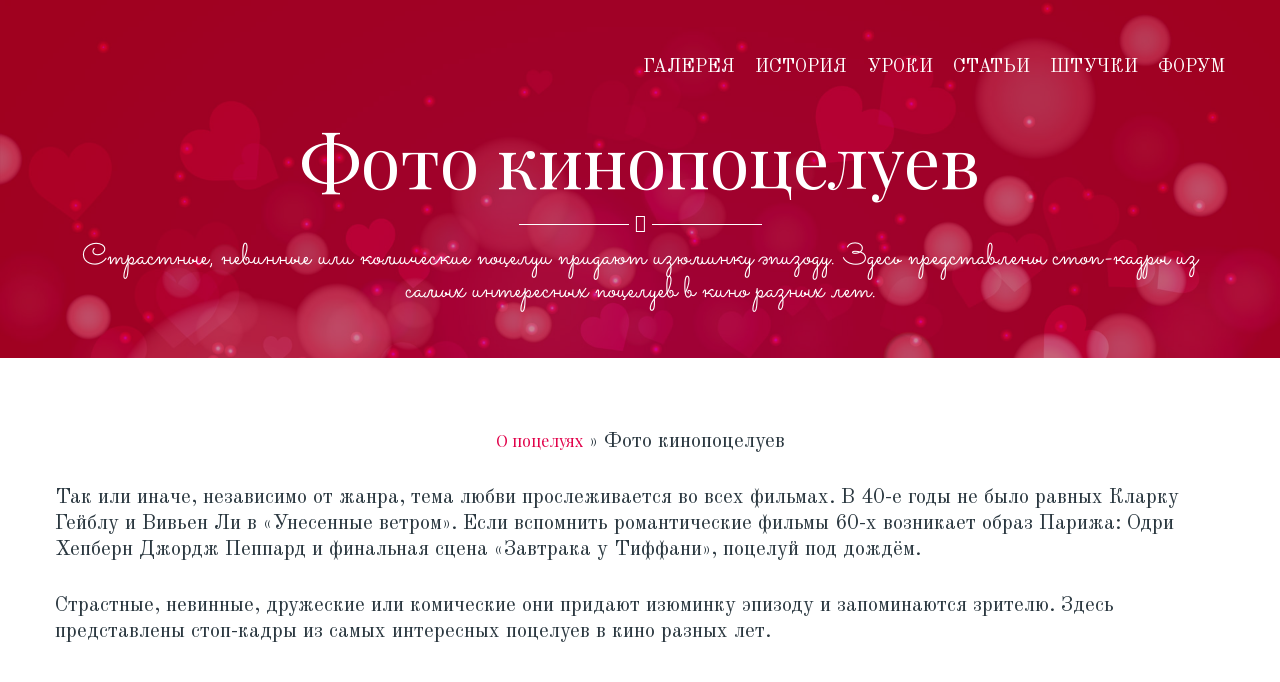

--- FILE ---
content_type: text/html
request_url: https://kiss.romanticcollection.ru/foto-kinopoczeluev/
body_size: 15853
content:
<!DOCTYPE html><html lang="ru-RU"><head><meta charset="UTF-8"><meta name="viewport" content="width=device-width, initial-scale=1.0, maximum-scale=1.0, user-scalable=no"><link rel="stylesheet" media="print" onload="this.onload=null;this.media='all';" id="ao_optimized_gfonts" href="https://fonts.googleapis.com/css?family=Old+Standard+TT:700,400italic,400%7CPlayfair+Display%7COpen+Sans%3A300%2C400%2C500%2C600%2C700%2C800%7CUbuntu&#038;subset=greek%2Clatin%2Cgreek-ext%2Cvietnamese%2Ccyrillic-ext%2Clatin-ext%2Ccyrillic&amp;display=swap"><link rel="pingback" href="https://kiss.romanticcollection.ru/xmlrpc.php"> <!--[if lt IE 9]> <script src="http://html5shim.googlecode.com/svn/trunk/html5.js"></script> <![endif]--><link rel="preload" href="https://kiss.romanticcollection.ru/wp-content/themes/kiss/fonts/Sacramento.woff" as="font" crossorigin><link rel="stylesheet" href="https://use.fontawesome.com/releases/v5.1.0/css/all.css"><link type="text/css" rel="stylesheet" href="https://kiss.romanticcollection.ru/wp-content/themes/kiss/font-awesome/css/font-awesome.min.css"><meta name='robots' content='index, follow, max-image-preview:large, max-snippet:-1, max-video-preview:-1' /><title>Фото кинопоцелуев</title><meta name="description" content="Страстные, невинные или комические поцелуи придают изюминку эпизоду. Здесь представлены стоп-кадры из самых интересных поцелуев в кино разных лет." /><link rel="canonical" href="https://kiss.romanticcollection.ru/foto-kinopoczeluev/" /><meta property="og:locale" content="ru_RU" /><meta property="og:type" content="article" /><meta property="og:title" content="Фото кинопоцелуев" /><meta property="og:description" content="Страстные, невинные или комические поцелуи придают изюминку эпизоду. Здесь представлены стоп-кадры из самых интересных поцелуев в кино разных лет." /><meta property="og:url" content="https://kiss.romanticcollection.ru/foto-kinopoczeluev/" /><meta property="og:site_name" content="Поцелуй" /><meta property="article:modified_time" content="2020-02-28T18:37:51+00:00" /><meta name="twitter:card" content="summary_large_image" /> <script type="application/ld+json" class="yoast-schema-graph">{"@context":"https://schema.org","@graph":[{"@type":"WebPage","@id":"https://kiss.romanticcollection.ru/foto-kinopoczeluev/","url":"https://kiss.romanticcollection.ru/foto-kinopoczeluev/","name":"Фото кинопоцелуев","isPartOf":{"@id":"https://kiss.romanticcollection.ru/#website"},"datePublished":"2020-02-28T16:20:22+00:00","dateModified":"2020-02-28T18:37:51+00:00","description":"Страстные, невинные или комические поцелуи придают изюминку эпизоду. Здесь представлены стоп-кадры из самых интересных поцелуев в кино разных лет.","breadcrumb":{"@id":"https://kiss.romanticcollection.ru/foto-kinopoczeluev/#breadcrumb"},"inLanguage":"ru-RU","potentialAction":[{"@type":"ReadAction","target":["https://kiss.romanticcollection.ru/foto-kinopoczeluev/"]}]},{"@type":"BreadcrumbList","@id":"https://kiss.romanticcollection.ru/foto-kinopoczeluev/#breadcrumb","itemListElement":[{"@type":"ListItem","position":1,"name":"О поцелуях","item":"https://kiss.romanticcollection.ru/"},{"@type":"ListItem","position":2,"name":"Фото кинопоцелуев"}]},{"@type":"WebSite","@id":"https://kiss.romanticcollection.ru/#website","url":"https://kiss.romanticcollection.ru/","name":"Сайт о поцелуях","description":"Всё о поцелуях","potentialAction":[{"@type":"SearchAction","target":{"@type":"EntryPoint","urlTemplate":"https://kiss.romanticcollection.ru/?s={search_term_string}"},"query-input":{"@type":"PropertyValueSpecification","valueRequired":true,"valueName":"search_term_string"}}],"inLanguage":"ru-RU"}]}</script> <link rel='dns-prefetch' href='//kiss.romanticcollection.ru' /><link href='https://fonts.gstatic.com' crossorigin='anonymous' rel='preconnect' /><link rel="alternate" type="application/rss+xml" title="Поцелуй &raquo; Лента" href="https://kiss.romanticcollection.ru/feed/" /><link rel="alternate" type="application/rss+xml" title="Поцелуй &raquo; Лента комментариев" href="https://kiss.romanticcollection.ru/comments/feed/" /><link rel="alternate" title="oEmbed (JSON)" type="application/json+oembed" href="https://kiss.romanticcollection.ru/wp-json/oembed/1.0/embed?url=https%3A%2F%2Fkiss.romanticcollection.ru%2Ffoto-kinopoczeluev%2F" /><link rel="alternate" title="oEmbed (XML)" type="text/xml+oembed" href="https://kiss.romanticcollection.ru/wp-json/oembed/1.0/embed?url=https%3A%2F%2Fkiss.romanticcollection.ru%2Ffoto-kinopoczeluev%2F&#038;format=xml" /> <!--noptimize--><script id="roman-ready">
			window.advanced_ads_ready=function(e,a){a=a||"complete";var d=function(e){return"interactive"===a?"loading"!==e:"complete"===e};d(document.readyState)?e():document.addEventListener("readystatechange",(function(a){d(a.target.readyState)&&e()}),{once:"interactive"===a})},window.advanced_ads_ready_queue=window.advanced_ads_ready_queue||[];		</script>
		<!--/noptimize--><style id='wp-img-auto-sizes-contain-inline-css' type='text/css'>img:is([sizes=auto i],[sizes^="auto," i]){contain-intrinsic-size:3000px 1500px}
/*# sourceURL=wp-img-auto-sizes-contain-inline-css */</style><link rel='stylesheet' id='twbbwg-global-css' href='https://kiss.romanticcollection.ru/wp-content/plugins/photo-gallery/booster/assets/css/global.css' type='text/css' media='all' /><link rel='stylesheet' id='dashicons-css' href='https://kiss.romanticcollection.ru/wp-includes/css/dashicons.min.css' type='text/css' media='all' /><style id='dashicons-inline-css' type='text/css'>[data-font="Dashicons"]:before {font-family: 'Dashicons' !important;content: attr(data-icon) !important;speak: none !important;font-weight: normal !important;font-variant: normal !important;text-transform: none !important;line-height: 1 !important;font-style: normal !important;-webkit-font-smoothing: antialiased !important;-moz-osx-font-smoothing: grayscale !important;}
/*# sourceURL=dashicons-inline-css */</style><link rel='stylesheet' id='menu-icons-extra-css' href='https://kiss.romanticcollection.ru/wp-content/plugins/menu-icons/css/extra.min.css' type='text/css' media='all' /><style id='wp-block-library-inline-css' type='text/css'>:root{--wp-block-synced-color:#7a00df;--wp-block-synced-color--rgb:122,0,223;--wp-bound-block-color:var(--wp-block-synced-color);--wp-editor-canvas-background:#ddd;--wp-admin-theme-color:#007cba;--wp-admin-theme-color--rgb:0,124,186;--wp-admin-theme-color-darker-10:#006ba1;--wp-admin-theme-color-darker-10--rgb:0,107,160.5;--wp-admin-theme-color-darker-20:#005a87;--wp-admin-theme-color-darker-20--rgb:0,90,135;--wp-admin-border-width-focus:2px}@media (min-resolution:192dpi){:root{--wp-admin-border-width-focus:1.5px}}.wp-element-button{cursor:pointer}:root .has-very-light-gray-background-color{background-color:#eee}:root .has-very-dark-gray-background-color{background-color:#313131}:root .has-very-light-gray-color{color:#eee}:root .has-very-dark-gray-color{color:#313131}:root .has-vivid-green-cyan-to-vivid-cyan-blue-gradient-background{background:linear-gradient(135deg,#00d084,#0693e3)}:root .has-purple-crush-gradient-background{background:linear-gradient(135deg,#34e2e4,#4721fb 50%,#ab1dfe)}:root .has-hazy-dawn-gradient-background{background:linear-gradient(135deg,#faaca8,#dad0ec)}:root .has-subdued-olive-gradient-background{background:linear-gradient(135deg,#fafae1,#67a671)}:root .has-atomic-cream-gradient-background{background:linear-gradient(135deg,#fdd79a,#004a59)}:root .has-nightshade-gradient-background{background:linear-gradient(135deg,#330968,#31cdcf)}:root .has-midnight-gradient-background{background:linear-gradient(135deg,#020381,#2874fc)}:root{--wp--preset--font-size--normal:16px;--wp--preset--font-size--huge:42px}.has-regular-font-size{font-size:1em}.has-larger-font-size{font-size:2.625em}.has-normal-font-size{font-size:var(--wp--preset--font-size--normal)}.has-huge-font-size{font-size:var(--wp--preset--font-size--huge)}.has-text-align-center{text-align:center}.has-text-align-left{text-align:left}.has-text-align-right{text-align:right}.has-fit-text{white-space:nowrap!important}#end-resizable-editor-section{display:none}.aligncenter{clear:both}.items-justified-left{justify-content:flex-start}.items-justified-center{justify-content:center}.items-justified-right{justify-content:flex-end}.items-justified-space-between{justify-content:space-between}.screen-reader-text{border:0;clip-path:inset(50%);height:1px;margin:-1px;overflow:hidden;padding:0;position:absolute;width:1px;word-wrap:normal!important}.screen-reader-text:focus{background-color:#ddd;clip-path:none;color:#444;display:block;font-size:1em;height:auto;left:5px;line-height:normal;padding:15px 23px 14px;text-decoration:none;top:5px;width:auto;z-index:100000}html :where(.has-border-color){border-style:solid}html :where([style*=border-top-color]){border-top-style:solid}html :where([style*=border-right-color]){border-right-style:solid}html :where([style*=border-bottom-color]){border-bottom-style:solid}html :where([style*=border-left-color]){border-left-style:solid}html :where([style*=border-width]){border-style:solid}html :where([style*=border-top-width]){border-top-style:solid}html :where([style*=border-right-width]){border-right-style:solid}html :where([style*=border-bottom-width]){border-bottom-style:solid}html :where([style*=border-left-width]){border-left-style:solid}html :where(img[class*=wp-image-]){height:auto;max-width:100%}:where(figure){margin:0 0 1em}html :where(.is-position-sticky){--wp-admin--admin-bar--position-offset:var(--wp-admin--admin-bar--height,0px)}@media screen and (max-width:600px){html :where(.is-position-sticky){--wp-admin--admin-bar--position-offset:0px}}

/*# sourceURL=wp-block-library-inline-css */</style><style id='wp-block-paragraph-inline-css' type='text/css'>.is-small-text{font-size:.875em}.is-regular-text{font-size:1em}.is-large-text{font-size:2.25em}.is-larger-text{font-size:3em}.has-drop-cap:not(:focus):first-letter{float:left;font-size:8.4em;font-style:normal;font-weight:100;line-height:.68;margin:.05em .1em 0 0;text-transform:uppercase}body.rtl .has-drop-cap:not(:focus):first-letter{float:none;margin-left:.1em}p.has-drop-cap.has-background{overflow:hidden}:root :where(p.has-background){padding:1.25em 2.375em}:where(p.has-text-color:not(.has-link-color)) a{color:inherit}p.has-text-align-left[style*="writing-mode:vertical-lr"],p.has-text-align-right[style*="writing-mode:vertical-rl"]{rotate:180deg}
/*# sourceURL=https://kiss.romanticcollection.ru/wp-includes/blocks/paragraph/style.min.css */</style><style id='global-styles-inline-css' type='text/css'>:root{--wp--preset--aspect-ratio--square: 1;--wp--preset--aspect-ratio--4-3: 4/3;--wp--preset--aspect-ratio--3-4: 3/4;--wp--preset--aspect-ratio--3-2: 3/2;--wp--preset--aspect-ratio--2-3: 2/3;--wp--preset--aspect-ratio--16-9: 16/9;--wp--preset--aspect-ratio--9-16: 9/16;--wp--preset--color--black: #000000;--wp--preset--color--cyan-bluish-gray: #abb8c3;--wp--preset--color--white: #ffffff;--wp--preset--color--pale-pink: #f78da7;--wp--preset--color--vivid-red: #cf2e2e;--wp--preset--color--luminous-vivid-orange: #ff6900;--wp--preset--color--luminous-vivid-amber: #fcb900;--wp--preset--color--light-green-cyan: #7bdcb5;--wp--preset--color--vivid-green-cyan: #00d084;--wp--preset--color--pale-cyan-blue: #8ed1fc;--wp--preset--color--vivid-cyan-blue: #0693e3;--wp--preset--color--vivid-purple: #9b51e0;--wp--preset--gradient--vivid-cyan-blue-to-vivid-purple: linear-gradient(135deg,rgb(6,147,227) 0%,rgb(155,81,224) 100%);--wp--preset--gradient--light-green-cyan-to-vivid-green-cyan: linear-gradient(135deg,rgb(122,220,180) 0%,rgb(0,208,130) 100%);--wp--preset--gradient--luminous-vivid-amber-to-luminous-vivid-orange: linear-gradient(135deg,rgb(252,185,0) 0%,rgb(255,105,0) 100%);--wp--preset--gradient--luminous-vivid-orange-to-vivid-red: linear-gradient(135deg,rgb(255,105,0) 0%,rgb(207,46,46) 100%);--wp--preset--gradient--very-light-gray-to-cyan-bluish-gray: linear-gradient(135deg,rgb(238,238,238) 0%,rgb(169,184,195) 100%);--wp--preset--gradient--cool-to-warm-spectrum: linear-gradient(135deg,rgb(74,234,220) 0%,rgb(151,120,209) 20%,rgb(207,42,186) 40%,rgb(238,44,130) 60%,rgb(251,105,98) 80%,rgb(254,248,76) 100%);--wp--preset--gradient--blush-light-purple: linear-gradient(135deg,rgb(255,206,236) 0%,rgb(152,150,240) 100%);--wp--preset--gradient--blush-bordeaux: linear-gradient(135deg,rgb(254,205,165) 0%,rgb(254,45,45) 50%,rgb(107,0,62) 100%);--wp--preset--gradient--luminous-dusk: linear-gradient(135deg,rgb(255,203,112) 0%,rgb(199,81,192) 50%,rgb(65,88,208) 100%);--wp--preset--gradient--pale-ocean: linear-gradient(135deg,rgb(255,245,203) 0%,rgb(182,227,212) 50%,rgb(51,167,181) 100%);--wp--preset--gradient--electric-grass: linear-gradient(135deg,rgb(202,248,128) 0%,rgb(113,206,126) 100%);--wp--preset--gradient--midnight: linear-gradient(135deg,rgb(2,3,129) 0%,rgb(40,116,252) 100%);--wp--preset--font-size--small: 13px;--wp--preset--font-size--medium: 20px;--wp--preset--font-size--large: 36px;--wp--preset--font-size--x-large: 42px;--wp--preset--spacing--20: 0.44rem;--wp--preset--spacing--30: 0.67rem;--wp--preset--spacing--40: 1rem;--wp--preset--spacing--50: 1.5rem;--wp--preset--spacing--60: 2.25rem;--wp--preset--spacing--70: 3.38rem;--wp--preset--spacing--80: 5.06rem;--wp--preset--shadow--natural: 6px 6px 9px rgba(0, 0, 0, 0.2);--wp--preset--shadow--deep: 12px 12px 50px rgba(0, 0, 0, 0.4);--wp--preset--shadow--sharp: 6px 6px 0px rgba(0, 0, 0, 0.2);--wp--preset--shadow--outlined: 6px 6px 0px -3px rgb(255, 255, 255), 6px 6px rgb(0, 0, 0);--wp--preset--shadow--crisp: 6px 6px 0px rgb(0, 0, 0);}:where(.is-layout-flex){gap: 0.5em;}:where(.is-layout-grid){gap: 0.5em;}body .is-layout-flex{display: flex;}.is-layout-flex{flex-wrap: wrap;align-items: center;}.is-layout-flex > :is(*, div){margin: 0;}body .is-layout-grid{display: grid;}.is-layout-grid > :is(*, div){margin: 0;}:where(.wp-block-columns.is-layout-flex){gap: 2em;}:where(.wp-block-columns.is-layout-grid){gap: 2em;}:where(.wp-block-post-template.is-layout-flex){gap: 1.25em;}:where(.wp-block-post-template.is-layout-grid){gap: 1.25em;}.has-black-color{color: var(--wp--preset--color--black) !important;}.has-cyan-bluish-gray-color{color: var(--wp--preset--color--cyan-bluish-gray) !important;}.has-white-color{color: var(--wp--preset--color--white) !important;}.has-pale-pink-color{color: var(--wp--preset--color--pale-pink) !important;}.has-vivid-red-color{color: var(--wp--preset--color--vivid-red) !important;}.has-luminous-vivid-orange-color{color: var(--wp--preset--color--luminous-vivid-orange) !important;}.has-luminous-vivid-amber-color{color: var(--wp--preset--color--luminous-vivid-amber) !important;}.has-light-green-cyan-color{color: var(--wp--preset--color--light-green-cyan) !important;}.has-vivid-green-cyan-color{color: var(--wp--preset--color--vivid-green-cyan) !important;}.has-pale-cyan-blue-color{color: var(--wp--preset--color--pale-cyan-blue) !important;}.has-vivid-cyan-blue-color{color: var(--wp--preset--color--vivid-cyan-blue) !important;}.has-vivid-purple-color{color: var(--wp--preset--color--vivid-purple) !important;}.has-black-background-color{background-color: var(--wp--preset--color--black) !important;}.has-cyan-bluish-gray-background-color{background-color: var(--wp--preset--color--cyan-bluish-gray) !important;}.has-white-background-color{background-color: var(--wp--preset--color--white) !important;}.has-pale-pink-background-color{background-color: var(--wp--preset--color--pale-pink) !important;}.has-vivid-red-background-color{background-color: var(--wp--preset--color--vivid-red) !important;}.has-luminous-vivid-orange-background-color{background-color: var(--wp--preset--color--luminous-vivid-orange) !important;}.has-luminous-vivid-amber-background-color{background-color: var(--wp--preset--color--luminous-vivid-amber) !important;}.has-light-green-cyan-background-color{background-color: var(--wp--preset--color--light-green-cyan) !important;}.has-vivid-green-cyan-background-color{background-color: var(--wp--preset--color--vivid-green-cyan) !important;}.has-pale-cyan-blue-background-color{background-color: var(--wp--preset--color--pale-cyan-blue) !important;}.has-vivid-cyan-blue-background-color{background-color: var(--wp--preset--color--vivid-cyan-blue) !important;}.has-vivid-purple-background-color{background-color: var(--wp--preset--color--vivid-purple) !important;}.has-black-border-color{border-color: var(--wp--preset--color--black) !important;}.has-cyan-bluish-gray-border-color{border-color: var(--wp--preset--color--cyan-bluish-gray) !important;}.has-white-border-color{border-color: var(--wp--preset--color--white) !important;}.has-pale-pink-border-color{border-color: var(--wp--preset--color--pale-pink) !important;}.has-vivid-red-border-color{border-color: var(--wp--preset--color--vivid-red) !important;}.has-luminous-vivid-orange-border-color{border-color: var(--wp--preset--color--luminous-vivid-orange) !important;}.has-luminous-vivid-amber-border-color{border-color: var(--wp--preset--color--luminous-vivid-amber) !important;}.has-light-green-cyan-border-color{border-color: var(--wp--preset--color--light-green-cyan) !important;}.has-vivid-green-cyan-border-color{border-color: var(--wp--preset--color--vivid-green-cyan) !important;}.has-pale-cyan-blue-border-color{border-color: var(--wp--preset--color--pale-cyan-blue) !important;}.has-vivid-cyan-blue-border-color{border-color: var(--wp--preset--color--vivid-cyan-blue) !important;}.has-vivid-purple-border-color{border-color: var(--wp--preset--color--vivid-purple) !important;}.has-vivid-cyan-blue-to-vivid-purple-gradient-background{background: var(--wp--preset--gradient--vivid-cyan-blue-to-vivid-purple) !important;}.has-light-green-cyan-to-vivid-green-cyan-gradient-background{background: var(--wp--preset--gradient--light-green-cyan-to-vivid-green-cyan) !important;}.has-luminous-vivid-amber-to-luminous-vivid-orange-gradient-background{background: var(--wp--preset--gradient--luminous-vivid-amber-to-luminous-vivid-orange) !important;}.has-luminous-vivid-orange-to-vivid-red-gradient-background{background: var(--wp--preset--gradient--luminous-vivid-orange-to-vivid-red) !important;}.has-very-light-gray-to-cyan-bluish-gray-gradient-background{background: var(--wp--preset--gradient--very-light-gray-to-cyan-bluish-gray) !important;}.has-cool-to-warm-spectrum-gradient-background{background: var(--wp--preset--gradient--cool-to-warm-spectrum) !important;}.has-blush-light-purple-gradient-background{background: var(--wp--preset--gradient--blush-light-purple) !important;}.has-blush-bordeaux-gradient-background{background: var(--wp--preset--gradient--blush-bordeaux) !important;}.has-luminous-dusk-gradient-background{background: var(--wp--preset--gradient--luminous-dusk) !important;}.has-pale-ocean-gradient-background{background: var(--wp--preset--gradient--pale-ocean) !important;}.has-electric-grass-gradient-background{background: var(--wp--preset--gradient--electric-grass) !important;}.has-midnight-gradient-background{background: var(--wp--preset--gradient--midnight) !important;}.has-small-font-size{font-size: var(--wp--preset--font-size--small) !important;}.has-medium-font-size{font-size: var(--wp--preset--font-size--medium) !important;}.has-large-font-size{font-size: var(--wp--preset--font-size--large) !important;}.has-x-large-font-size{font-size: var(--wp--preset--font-size--x-large) !important;}
/*# sourceURL=global-styles-inline-css */</style><style id='classic-theme-styles-inline-css' type='text/css'>/*! This file is auto-generated */
.wp-block-button__link{color:#fff;background-color:#32373c;border-radius:9999px;box-shadow:none;text-decoration:none;padding:calc(.667em + 2px) calc(1.333em + 2px);font-size:1.125em}.wp-block-file__button{background:#32373c;color:#fff;text-decoration:none}
/*# sourceURL=/wp-includes/css/classic-themes.min.css */</style><link rel='stylesheet' id='catch-infinite-scroll-css' href='https://kiss.romanticcollection.ru/wp-content/plugins/catch-infinite-scroll/public/css/catch-infinite-scroll-public.css' type='text/css' media='all' /><link rel='stylesheet' id='bwg_fonts-css' href='https://kiss.romanticcollection.ru/wp-content/plugins/photo-gallery/css/bwg-fonts/fonts.css' type='text/css' media='all' /><link rel='stylesheet' id='sumoselect-css' href='https://kiss.romanticcollection.ru/wp-content/plugins/photo-gallery/css/sumoselect.min.css' type='text/css' media='all' /><link rel='stylesheet' id='mCustomScrollbar-css' href='https://kiss.romanticcollection.ru/wp-content/plugins/photo-gallery/css/jquery.mCustomScrollbar.min.css' type='text/css' media='all' /><link rel='stylesheet' id='bwg_frontend-css' href='https://kiss.romanticcollection.ru/wp-content/plugins/photo-gallery/css/styles.min.css' type='text/css' media='all' /><link rel='stylesheet' id='ub-extension-style-css-css' href='https://kiss.romanticcollection.ru/wp-content/plugins/ultimate-blocks/src/extensions/style.css' type='text/css' media='all' /><link rel='stylesheet' id='ngg_trigger_buttons-css' href='https://kiss.romanticcollection.ru/wp-content/plugins/nextgen-gallery/static/GalleryDisplay/trigger_buttons.css' type='text/css' media='all' /><link rel='stylesheet' id='simplelightbox-0-css' href='https://kiss.romanticcollection.ru/wp-content/plugins/nextgen-gallery/static/Lightbox/simplelightbox/simple-lightbox.css' type='text/css' media='all' /><link rel='stylesheet' id='fontawesome_v4_shim_style-css' href='https://kiss.romanticcollection.ru/wp-content/plugins/nextgen-gallery/static/FontAwesome/css/v4-shims.min.css' type='text/css' media='all' /><link rel='stylesheet' id='fontawesome-css' href='https://kiss.romanticcollection.ru/wp-content/plugins/nextgen-gallery/static/FontAwesome/css/all.min.css' type='text/css' media='all' /><link rel='stylesheet' id='nextgen_pagination_style-css' href='https://kiss.romanticcollection.ru/wp-content/plugins/nextgen-gallery/static/GalleryDisplay/pagination_style.css' type='text/css' media='all' /><link rel='stylesheet' id='nextgen_basic_thumbnails_style-css' href='https://kiss.romanticcollection.ru/wp-content/plugins/nextgen-gallery/static/Thumbnails/nextgen_basic_thumbnails.css' type='text/css' media='all' /><link rel='stylesheet' id='yith-infs-style-css' href='https://kiss.romanticcollection.ru/wp-content/plugins/yith-infinite-scrolling-premium/assets/css/frontend.css' type='text/css' media='all' /><link rel='stylesheet' id='bootstrap-css-css' href='https://kiss.romanticcollection.ru/wp-content/themes/kiss/css/bootstrap.css' type='text/css' media='all' /><link rel='stylesheet' id='font-awesome-css' href='https://kiss.romanticcollection.ru/wp-content/themes/kiss/font-awesome/css/font-awesome.min.css' type='text/css' media='all' /><style id='font-awesome-inline-css' type='text/css'>[data-font="FontAwesome"]:before {font-family: 'FontAwesome' !important;content: attr(data-icon) !important;speak: none !important;font-weight: normal !important;font-variant: normal !important;text-transform: none !important;line-height: 1 !important;font-style: normal !important;-webkit-font-smoothing: antialiased !important;-moz-osx-font-smoothing: grayscale !important;}
/*# sourceURL=font-awesome-inline-css */</style><link rel='stylesheet' id='magnific-popup-css' href='https://kiss.romanticcollection.ru/wp-content/themes/kiss/css/magnific-popup.css' type='text/css' media='all' /><link rel='stylesheet' id='owl-carousel-css' href='https://kiss.romanticcollection.ru/wp-content/themes/kiss/css/owl.carousel.css' type='text/css' media='all' /><link rel='stylesheet' id='zoomslider-css' href='https://kiss.romanticcollection.ru/wp-content/themes/kiss/css/zoomslider.css' type='text/css' media='all' /><link rel='stylesheet' id='blog-style-css' href='https://kiss.romanticcollection.ru/wp-content/themes/kiss/css/blog-style.css' type='text/css' media='all' /><link rel='stylesheet' id='main-style-css' href='https://kiss.romanticcollection.ru/wp-content/themes/kiss/css/style.css' type='text/css' media='all' /><link rel='stylesheet' id='wp-pagenavi-css' href='https://kiss.romanticcollection.ru/wp-content/plugins/wp-pagenavi/pagenavi-css.css' type='text/css' media='all' /> <script type="text/javascript" src="https://kiss.romanticcollection.ru/wp-includes/js/jquery/jquery.min.js" id="jquery-core-js"></script> <script type="text/javascript" src="https://kiss.romanticcollection.ru/wp-includes/js/jquery/jquery-migrate.min.js" id="jquery-migrate-js"></script> <script type="text/javascript" src="https://kiss.romanticcollection.ru/wp-content/plugins/photo-gallery/booster/assets/js/circle-progress.js" id="twbbwg-circle-js"></script> <script type="text/javascript" id="twbbwg-global-js-extra">var twb = {"nonce":"a0666dd855","ajax_url":"https://kiss.romanticcollection.ru/wp-admin/admin-ajax.php","plugin_url":"https://kiss.romanticcollection.ru/wp-content/plugins/photo-gallery/booster","href":"https://kiss.romanticcollection.ru/wp-admin/admin.php?page=twbbwg_photo-gallery"};
var twb = {"nonce":"a0666dd855","ajax_url":"https://kiss.romanticcollection.ru/wp-admin/admin-ajax.php","plugin_url":"https://kiss.romanticcollection.ru/wp-content/plugins/photo-gallery/booster","href":"https://kiss.romanticcollection.ru/wp-admin/admin.php?page=twbbwg_photo-gallery"};
//# sourceURL=twbbwg-global-js-extra</script> <script type="text/javascript" src="https://kiss.romanticcollection.ru/wp-content/plugins/photo-gallery/booster/assets/js/global.js" id="twbbwg-global-js"></script> <script type="text/javascript" src="https://kiss.romanticcollection.ru/wp-content/plugins/photo-gallery/js/jquery.sumoselect.min.js" id="sumoselect-js"></script> <script type="text/javascript" src="https://kiss.romanticcollection.ru/wp-content/plugins/photo-gallery/js/tocca.min.js" id="bwg_mobile-js"></script> <script type="text/javascript" src="https://kiss.romanticcollection.ru/wp-content/plugins/photo-gallery/js/jquery.mCustomScrollbar.concat.min.js" id="mCustomScrollbar-js"></script> <script type="text/javascript" src="https://kiss.romanticcollection.ru/wp-content/plugins/photo-gallery/js/jquery.fullscreen.min.js" id="jquery-fullscreen-js"></script> <script type="text/javascript" id="bwg_frontend-js-extra">var bwg_objectsL10n = {"bwg_field_required":"\u043f\u043e\u043b\u0435 \u043e\u0431\u044f\u0437\u0430\u0442\u0435\u043b\u044c\u043d\u043e \u0434\u043b\u044f \u0437\u0430\u043f\u043e\u043b\u043d\u0435\u043d\u0438\u044f.","bwg_mail_validation":"\u041d\u0435\u0434\u043e\u043f\u0443\u0441\u0442\u0438\u043c\u044b\u0439 email-\u0430\u0434\u0440\u0435\u0441.","bwg_search_result":"\u041d\u0435\u0442 \u0438\u0437\u043e\u0431\u0440\u0430\u0436\u0435\u043d\u0438\u0439, \u0441\u043e\u043e\u0442\u0432\u0435\u0442\u0441\u0442\u0432\u0443\u044e\u0449\u0438\u0445 \u0432\u0430\u0448\u0435\u043c\u0443 \u043f\u043e\u0438\u0441\u043a\u0443.","bwg_select_tag":"\u0412\u044b\u0431\u0435\u0440\u0438\u0442\u0435 \u043c\u0435\u0442\u043a\u0443","bwg_order_by":"\u0423\u043f\u043e\u0440\u044f\u0434\u043e\u0447\u0438\u0442\u044c \u043f\u043e","bwg_search":"\u041f\u043e\u0438\u0441\u043a","bwg_show_ecommerce":"\u041f\u043e\u043a\u0430\u0437\u0430\u0442\u044c \u044d\u043b\u0435\u043a\u0442\u0440\u043e\u043d\u043d\u0443\u044e \u0442\u043e\u0440\u0433\u043e\u0432\u043b\u044e","bwg_hide_ecommerce":"\u0421\u043a\u0440\u044b\u0442\u044c \u044d\u043b\u0435\u043a\u0442\u0440\u043e\u043d\u043d\u0443\u044e \u0442\u043e\u0440\u0433\u043e\u0432\u043b\u044e","bwg_show_comments":"\u041f\u043e\u043a\u0430\u0437\u0430\u0442\u044c \u043a\u043e\u043c\u043c\u0435\u043d\u0442\u0430\u0440\u0438\u0438","bwg_hide_comments":"\u0421\u043a\u0440\u044b\u0442\u044c \u043a\u043e\u043c\u043c\u0435\u043d\u0442\u0430\u0440\u0438\u0438","bwg_restore":"\u0412\u043e\u0441\u0441\u0442\u0430\u043d\u043e\u0432\u0438\u0442\u044c","bwg_maximize":"\u041c\u0430\u043a\u0441\u0438\u043c\u0438\u0437\u0438\u0440\u043e\u0432\u0430\u0442\u044c","bwg_fullscreen":"\u041d\u0430 \u0432\u0435\u0441\u044c \u044d\u043a\u0440\u0430\u043d","bwg_exit_fullscreen":"\u041e\u0442\u043a\u043b\u044e\u0447\u0438\u0442\u044c \u043f\u043e\u043b\u043d\u043e\u044d\u043a\u0440\u0430\u043d\u043d\u044b\u0439 \u0440\u0435\u0436\u0438\u043c","bwg_search_tag":"\u041f\u041e\u0418\u0421\u041a...","bwg_tag_no_match":"\u041c\u0435\u0442\u043a\u0438 \u043d\u0435 \u043d\u0430\u0439\u0434\u0435\u043d\u044b","bwg_all_tags_selected":"\u0412\u0441\u0435 \u043c\u0435\u0442\u043a\u0438 \u0432\u044b\u0431\u0440\u0430\u043d\u044b","bwg_tags_selected":"\u0432\u044b\u0431\u0440\u0430\u043d\u043d\u044b\u0435 \u043c\u0435\u0442\u043a\u0438","play":"\u0412\u043e\u0441\u043f\u0440\u043e\u0438\u0437\u0432\u0435\u0441\u0442\u0438","pause":"\u041f\u0430\u0443\u0437\u0430","is_pro":"","bwg_play":"\u0412\u043e\u0441\u043f\u0440\u043e\u0438\u0437\u0432\u0435\u0441\u0442\u0438","bwg_pause":"\u041f\u0430\u0443\u0437\u0430","bwg_hide_info":"\u0421\u043a\u0440\u044b\u0442\u044c \u0438\u043d\u0444\u043e\u0440\u043c\u0430\u0446\u0438\u044e","bwg_show_info":"\u041f\u043e\u043a\u0430\u0437\u0430\u0442\u044c \u0438\u043d\u0444\u043e\u0440\u043c\u0430\u0446\u0438\u044e","bwg_hide_rating":"\u0421\u043a\u0440\u044b\u0442\u044c \u0440\u0435\u0439\u0442\u0438\u043d\u0433","bwg_show_rating":"\u041f\u043e\u043a\u0430\u0437\u0430\u0442\u044c \u0440\u0435\u0439\u0442\u0438\u043d\u0433","ok":"Ok","cancel":"\u041e\u0442\u043c\u0435\u043d\u0430","select_all":"\u0412\u044b\u0434\u0435\u043b\u0438\u0442\u044c \u0432\u0441\u0451","lazy_load":"0","lazy_loader":"https://kiss.romanticcollection.ru/wp-content/plugins/photo-gallery/images/ajax_loader.png","front_ajax":"0","bwg_tag_see_all":"\u043f\u043e\u0441\u043c\u043e\u0442\u0440\u0435\u0442\u044c \u0432\u0441\u0435 \u043c\u0435\u0442\u043a\u0438","bwg_tag_see_less":"\u0432\u0438\u0434\u0435\u0442\u044c \u043c\u0435\u043d\u044c\u0448\u0435 \u043c\u0435\u0442\u043e\u043a"};
//# sourceURL=bwg_frontend-js-extra</script> <script type="text/javascript" src="https://kiss.romanticcollection.ru/wp-content/plugins/photo-gallery/js/scripts.min.js" id="bwg_frontend-js"></script> <script type="text/javascript" id="photocrati_ajax-js-extra">var photocrati_ajax = {"url":"https://kiss.romanticcollection.ru/index.php?photocrati_ajax=1","rest_url":"https://kiss.romanticcollection.ru/wp-json/","wp_home_url":"https://kiss.romanticcollection.ru","wp_site_url":"https://kiss.romanticcollection.ru","wp_root_url":"https://kiss.romanticcollection.ru","wp_plugins_url":"https://kiss.romanticcollection.ru/wp-content/plugins","wp_content_url":"https://kiss.romanticcollection.ru/wp-content","wp_includes_url":"https://kiss.romanticcollection.ru/wp-includes/","ngg_param_slug":"nggallery","rest_nonce":"be589eaa46"};
//# sourceURL=photocrati_ajax-js-extra</script> <script type="text/javascript" src="https://kiss.romanticcollection.ru/wp-content/plugins/nextgen-gallery/static/Legacy/ajax.min.js" id="photocrati_ajax-js"></script> <script type="text/javascript" src="https://kiss.romanticcollection.ru/wp-content/plugins/nextgen-gallery/static/FontAwesome/js/v4-shims.min.js" id="fontawesome_v4_shim-js"></script> <script type="text/javascript" defer crossorigin="anonymous" data-auto-replace-svg="false" data-keep-original-source="false" data-search-pseudo-elements src="https://kiss.romanticcollection.ru/wp-content/plugins/nextgen-gallery/static/FontAwesome/js/all.min.js" id="fontawesome-js"></script> <script type="text/javascript" src="https://kiss.romanticcollection.ru/wp-content/plugins/nextgen-gallery/static/Thumbnails/nextgen_basic_thumbnails.js" id="nextgen_basic_thumbnails_script-js"></script> <script type="text/javascript" src="https://kiss.romanticcollection.ru/wp-content/plugins/nextgen-gallery/static/Thumbnails/ajax_pagination.js" id="nextgen-basic-thumbnails-ajax-pagination-js"></script> <link rel="https://api.w.org/" href="https://kiss.romanticcollection.ru/wp-json/" /><link rel="alternate" title="JSON" type="application/json" href="https://kiss.romanticcollection.ru/wp-json/wp/v2/pages/620" /><link rel="EditURI" type="application/rsd+xml" title="RSD" href="https://kiss.romanticcollection.ru/xmlrpc.php?rsd" /><meta name="generator" content="WordPress 6.9" /><link rel='shortlink' href='https://kiss.romanticcollection.ru/?p=620' /><link rel="shortcut icon" href="https://kiss.romanticcollection.ru/wp-content/themes/kiss/favicon.svg" type="image/svg+xml"><link rel="apple-touch-icon" sizes="180x180" href="/apple-touch-icon-180x180.png"><meta name="msapplication-TileImage" content="/mstile.png"> <script async src="https://statika.mpsuadv.ru/scripts/8960.js"></script> <script src="https://ru.viadata.store/v2/comm_min.js?sid=102832" async></script> </head><body><header class="header-area"><div class="container clearfix"><div class="row"><div class="logo-sec"> <a href="/" class="logo"><noscript><img alt="Сайт о поцелуях" src="https://kiss.romanticcollection.ru/wp-content/themes/kiss/img/logo.svg"></noscript><img class="lazyload" alt="Сайт о поцелуях" src='data:image/svg+xml,%3Csvg%20xmlns=%22http://www.w3.org/2000/svg%22%20viewBox=%220%200%20210%20140%22%3E%3C/svg%3E' data-src="https://kiss.romanticcollection.ru/wp-content/themes/kiss/img/logo.svg"></a> <a class="togg-navi"><span class="togg-text-menu"><i class="fa fa-bars"></i></span></a></div><div class="header-right-sec"><nav class="nav-area"><ul class="menu-main"><div class="menu-menu-1-container"><ul id="menu-menu-1" class="menu"><li id="menu-item-958" class="menu-item menu-item-type-post_type menu-item-object-page current-menu-ancestor current-menu-parent current_page_parent current_page_ancestor menu-item-has-children menu-item-958"><a href="https://kiss.romanticcollection.ru/gallery/">Галерея</a><ul class="sub-menu"><li id="menu-item-935" class="menu-item menu-item-type-post_type menu-item-object-page menu-item-935"><a href="https://kiss.romanticcollection.ru/fotogallery/">Фото поцелуев</a></li><li id="menu-item-703" class="menu-item menu-item-type-post_type menu-item-object-page menu-item-703"><a href="https://kiss.romanticcollection.ru/video-s-poczeluyami/">Видео с поцелуями</a></li><li id="menu-item-527" class="menu-item menu-item-type-post_type menu-item-object-page menu-item-527"><a href="https://kiss.romanticcollection.ru/poczelui-v-kino/">Поцелуи в кино</a></li><li id="menu-item-577" class="menu-item menu-item-type-post_type menu-item-object-page menu-item-577"><a href="https://kiss.romanticcollection.ru/otkrytki-s-poczeluyami/">Открытки с поцелуями</a></li><li id="menu-item-624" class="menu-item menu-item-type-post_type menu-item-object-page current-menu-item page_item page-item-620 current_page_item menu-item-624"><a href="https://kiss.romanticcollection.ru/foto-kinopoczeluev/" aria-current="page">Фото кинопоцелуев</a></li></ul></li><li id="menu-item-1008" class="menu-item menu-item-type-post_type menu-item-object-page menu-item-has-children menu-item-1008"><a href="https://kiss.romanticcollection.ru/istoriya/">История</a><ul class="sub-menu"><li id="menu-item-110" class="menu-item menu-item-type-taxonomy menu-item-object-category menu-item-110"><a href="https://kiss.romanticcollection.ru/category/history/">История поцелуя</a></li><li id="menu-item-710" class="menu-item menu-item-type-post_type menu-item-object-page menu-item-710"><a href="https://kiss.romanticcollection.ru/holiday/">День поцелуев</a></li><li id="menu-item-572" class="menu-item menu-item-type-post_type menu-item-object-page menu-item-572"><a href="https://kiss.romanticcollection.ru/aforizmy-o-poczelue/">Афоризмы о поцелуе</a></li><li id="menu-item-111" class="menu-item menu-item-type-taxonomy menu-item-object-category menu-item-111"><a href="https://kiss.romanticcollection.ru/category/kissart/">Поцелуй в искусстве</a></li></ul></li><li id="menu-item-1014" class="menu-item menu-item-type-post_type menu-item-object-page menu-item-has-children menu-item-1014"><a href="https://kiss.romanticcollection.ru/uroki/">Уроки</a><ul class="sub-menu"><li id="menu-item-377" class="menu-item menu-item-type-taxonomy menu-item-object-category menu-item-377"><a href="https://kiss.romanticcollection.ru/category/firstkiss/">Первый поцелуй</a></li><li id="menu-item-433" class="menu-item menu-item-type-taxonomy menu-item-object-category menu-item-433"><a href="https://kiss.romanticcollection.ru/category/uroki/">Как целоваться</a></li><li id="menu-item-714" class="menu-item menu-item-type-taxonomy menu-item-object-category menu-item-714"><a href="https://kiss.romanticcollection.ru/category/vidy/">Виды поцелуев</a></li></ul></li><li id="menu-item-64" class="menu-item menu-item-type-post_type menu-item-object-page menu-item-has-children menu-item-64"><a href="https://kiss.romanticcollection.ru/articles/">Статьи</a><ul class="sub-menu"><li id="menu-item-468" class="menu-item menu-item-type-post_type menu-item-object-page menu-item-468"><a href="https://kiss.romanticcollection.ru/stihi-o-poczelue/">Стихи о поцелуе</a></li><li id="menu-item-312" class="menu-item menu-item-type-taxonomy menu-item-object-category menu-item-312"><a href="https://kiss.romanticcollection.ru/category/anatomiya/">Анатомия поцелуя</a></li><li id="menu-item-447" class="menu-item menu-item-type-taxonomy menu-item-object-category menu-item-447"><a href="https://kiss.romanticcollection.ru/category/vrachi/">Врачи о поцелуях</a></li><li id="menu-item-277" class="menu-item menu-item-type-taxonomy menu-item-object-category menu-item-277"><a href="https://kiss.romanticcollection.ru/category/story/">Рассказы о поцелуях</a></li></ul></li><li id="menu-item-1020" class="menu-item menu-item-type-post_type menu-item-object-page menu-item-has-children menu-item-1020"><a href="https://kiss.romanticcollection.ru/shtuchki/">Штучки</a><ul class="sub-menu"><li id="menu-item-497" class="menu-item menu-item-type-taxonomy menu-item-object-category menu-item-497"><a href="https://kiss.romanticcollection.ru/category/testy/">Тесты с поцелуями</a></li><li id="menu-item-532" class="menu-item menu-item-type-post_type menu-item-object-page menu-item-532"><a href="https://kiss.romanticcollection.ru/pesni-o-poczelue/">Песни о поцелуе</a></li><li id="menu-item-343" class="menu-item menu-item-type-taxonomy menu-item-object-category menu-item-343"><a href="https://kiss.romanticcollection.ru/category/game/">Игры с поцелуями</a></li><li id="menu-item-231" class="menu-item menu-item-type-taxonomy menu-item-object-category menu-item-231"><a href="https://kiss.romanticcollection.ru/category/kulinariya/">Поцелуй в кулинарии</a></li></ul></li><li id="menu-item-12" class="menu-item menu-item-type-custom menu-item-object-custom menu-item-12"><a href="https://www.romanticcollection.ru/forum/forum48.html">Форум</a></li></ul></div></ul></nav></div></div></div></header><section class="banner-sec single-banner clearfix"><div id="banner-slider" class="flexslider clearfix"><ul class="slides"><li class="bg-banner-full rsvp-banner"><div class="pink-dark-solid"></div><div class="banner-mid-text"><div class="container"><div class="parallax-content-sec"><h1>Фото кинопоцелуев</h1><div class="hr-outtr-line"><hr><i class="fa fa-heart-o"></i><hr></div><h4>Страстные, невинные или комические поцелуи придают изюминку эпизоду. Здесь представлены стоп-кадры из самых интересных поцелуев в кино разных лет.</h4></div></div></div></li></ul></div></section><section class="latest-thought-area blog-main-page-sec"><div class="container"><div class="row"><div class="thought-list clearfix"><div class="thought-sec"><p id="breadcrumbs"><span><span><a href="https://kiss.romanticcollection.ru/">О поцелуях</a></span> » <span class="breadcrumb_last" aria-current="page">Фото кинопоцелуев</span></span></p><article id="post-620" class="post-620 page type-page status-publish hentry"><div class="entry-content"><p>Так или иначе, независимо от жанра, тема любви прослеживается во всех фильмах. В 40-е годы не было равных Кларку Гейблу и Вивьен Ли в «Унесенные ветром». Если вспомнить романтические фильмы 60-х возникает образ Парижа: Одри Хепберн Джордж Пеппард и финальная сцена «Завтрака у Тиффани», поцелуй под дождём.</p><p>Страстные, невинные, дружеские или комические они придают изюминку эпизоду и запоминаются зрителю. Здесь представлены стоп-кадры из самых интересных поцелуев в кино разных лет.</p><div
 class="ngg-galleryoverview default-view
 "
 id="ngg-gallery-47ce179e0d55ebe899f428bf0e479288-1"><div id="ngg-image-0" class="ngg-gallery-thumbnail-box
 "
 ><div class="ngg-gallery-thumbnail"> <a href="https://kiss.romanticcollection.ru/wp-content/uploads/sites/2/nggallery/kinopoczelui/filmkiss13.jpg"
 title="Кирстен Данст и Тоби МакГуайер"
 data-src="https://kiss.romanticcollection.ru/wp-content/uploads/sites/2/nggallery/kinopoczelui/filmkiss13.jpg"
 data-thumbnail="https://kiss.romanticcollection.ru/wp-content/uploads/sites/2/nggallery/kinopoczelui/thumbs/thumbs_filmkiss13.jpg"
 data-image-id="95"
 data-title="Поцелуй из фильма «Человек паук»"
 data-description="Кирстен Данст и Тоби МакГуайер"
 data-image-slug="filmkiss13"
 class="ngg-simplelightbox" rel="47ce179e0d55ebe899f428bf0e479288"> <noscript><img
 title="Поцелуй из фильма «Человек паук»"
 alt="Поцелуй из фильма «Человек паук»"
 src="https://kiss.romanticcollection.ru/wp-content/uploads/sites/2/nggallery/kinopoczelui/thumbs/thumbs_filmkiss13.jpg"
 width="300"
 height="200"
 style="max-width:100%;"
 /></noscript><img class="lazyload"  title="Поцелуй из фильма «Человек паук»"
 alt="Поцелуй из фильма «Человек паук»"
 src='data:image/svg+xml,%3Csvg%20xmlns=%22http://www.w3.org/2000/svg%22%20viewBox=%220%200%20300%20200%22%3E%3C/svg%3E' data-src="https://kiss.romanticcollection.ru/wp-content/uploads/sites/2/nggallery/kinopoczelui/thumbs/thumbs_filmkiss13.jpg"
 width="300"
 height="200"
 style="max-width:100%;"
 /> </a></div></div><div id="ngg-image-1" class="ngg-gallery-thumbnail-box
 "
 ><div class="ngg-gallery-thumbnail"> <a href="https://kiss.romanticcollection.ru/wp-content/uploads/sites/2/nggallery/kinopoczelui/filmkiss25.jpg"
 title="Джеймс Стюарт и Грэйс Келли"
 data-src="https://kiss.romanticcollection.ru/wp-content/uploads/sites/2/nggallery/kinopoczelui/filmkiss25.jpg"
 data-thumbnail="https://kiss.romanticcollection.ru/wp-content/uploads/sites/2/nggallery/kinopoczelui/thumbs/thumbs_filmkiss25.jpg"
 data-image-id="107"
 data-title="Поцелуй из фильма «Окно во двор»"
 data-description="Джеймс Стюарт и Грэйс Келли"
 data-image-slug="filmkiss25"
 class="ngg-simplelightbox" rel="47ce179e0d55ebe899f428bf0e479288"> <noscript><img
 title="Поцелуй из фильма «Окно во двор»"
 alt="Поцелуй из фильма «Окно во двор»"
 src="https://kiss.romanticcollection.ru/wp-content/uploads/sites/2/nggallery/kinopoczelui/thumbs/thumbs_filmkiss25.jpg"
 width="300"
 height="200"
 style="max-width:100%;"
 /></noscript><img class="lazyload"  title="Поцелуй из фильма «Окно во двор»"
 alt="Поцелуй из фильма «Окно во двор»"
 src='data:image/svg+xml,%3Csvg%20xmlns=%22http://www.w3.org/2000/svg%22%20viewBox=%220%200%20300%20200%22%3E%3C/svg%3E' data-src="https://kiss.romanticcollection.ru/wp-content/uploads/sites/2/nggallery/kinopoczelui/thumbs/thumbs_filmkiss25.jpg"
 width="300"
 height="200"
 style="max-width:100%;"
 /> </a></div></div><div id="ngg-image-2" class="ngg-gallery-thumbnail-box
 "
 ><div class="ngg-gallery-thumbnail"> <a href="https://kiss.romanticcollection.ru/wp-content/uploads/sites/2/nggallery/kinopoczelui/filmkiss24.jpg"
 title="Мэл Гибсон и Хелен Хант"
 data-src="https://kiss.romanticcollection.ru/wp-content/uploads/sites/2/nggallery/kinopoczelui/filmkiss24.jpg"
 data-thumbnail="https://kiss.romanticcollection.ru/wp-content/uploads/sites/2/nggallery/kinopoczelui/thumbs/thumbs_filmkiss24.jpg"
 data-image-id="106"
 data-title="Поцелуй из фильма «Чего хотят женщины»"
 data-description="Мэл Гибсон и Хелен Хант"
 data-image-slug="filmkiss24"
 class="ngg-simplelightbox" rel="47ce179e0d55ebe899f428bf0e479288"> <noscript><img
 title="Поцелуй из фильма «Чего хотят женщины»"
 alt="Поцелуй из фильма «Чего хотят женщины»"
 src="https://kiss.romanticcollection.ru/wp-content/uploads/sites/2/nggallery/kinopoczelui/thumbs/thumbs_filmkiss24.jpg"
 width="300"
 height="200"
 style="max-width:100%;"
 /></noscript><img class="lazyload"  title="Поцелуй из фильма «Чего хотят женщины»"
 alt="Поцелуй из фильма «Чего хотят женщины»"
 src='data:image/svg+xml,%3Csvg%20xmlns=%22http://www.w3.org/2000/svg%22%20viewBox=%220%200%20300%20200%22%3E%3C/svg%3E' data-src="https://kiss.romanticcollection.ru/wp-content/uploads/sites/2/nggallery/kinopoczelui/thumbs/thumbs_filmkiss24.jpg"
 width="300"
 height="200"
 style="max-width:100%;"
 /> </a></div></div><div id="ngg-image-3" class="ngg-gallery-thumbnail-box
 "
 ><div class="ngg-gallery-thumbnail"> <a href="https://kiss.romanticcollection.ru/wp-content/uploads/sites/2/nggallery/kinopoczelui/filmkiss26.jpg"
 title="Аннетт Бенинг и Уоррен Битти"
 data-src="https://kiss.romanticcollection.ru/wp-content/uploads/sites/2/nggallery/kinopoczelui/filmkiss26.jpg"
 data-thumbnail="https://kiss.romanticcollection.ru/wp-content/uploads/sites/2/nggallery/kinopoczelui/thumbs/thumbs_filmkiss26.jpg"
 data-image-id="108"
 data-title="Поцелуй из фильма «Багси»"
 data-description="Аннетт Бенинг и Уоррен Битти"
 data-image-slug="filmkiss26"
 class="ngg-simplelightbox" rel="47ce179e0d55ebe899f428bf0e479288"> <noscript><img
 title="Поцелуй из фильма «Багси»"
 alt="Поцелуй из фильма «Багси»"
 src="https://kiss.romanticcollection.ru/wp-content/uploads/sites/2/nggallery/kinopoczelui/thumbs/thumbs_filmkiss26.jpg"
 width="300"
 height="200"
 style="max-width:100%;"
 /></noscript><img class="lazyload"  title="Поцелуй из фильма «Багси»"
 alt="Поцелуй из фильма «Багси»"
 src='data:image/svg+xml,%3Csvg%20xmlns=%22http://www.w3.org/2000/svg%22%20viewBox=%220%200%20300%20200%22%3E%3C/svg%3E' data-src="https://kiss.romanticcollection.ru/wp-content/uploads/sites/2/nggallery/kinopoczelui/thumbs/thumbs_filmkiss26.jpg"
 width="300"
 height="200"
 style="max-width:100%;"
 /> </a></div></div><div id="ngg-image-4" class="ngg-gallery-thumbnail-box
 "
 ><div class="ngg-gallery-thumbnail"> <a href="https://kiss.romanticcollection.ru/wp-content/uploads/sites/2/nggallery/kinopoczelui/filmkiss29.jpg"
 title="Шэйн Уэст и Мэнди Мур"
 data-src="https://kiss.romanticcollection.ru/wp-content/uploads/sites/2/nggallery/kinopoczelui/filmkiss29.jpg"
 data-thumbnail="https://kiss.romanticcollection.ru/wp-content/uploads/sites/2/nggallery/kinopoczelui/thumbs/thumbs_filmkiss29.jpg"
 data-image-id="111"
 data-title="Поцелуй из фильма «Спеши любить»"
 data-description="Шэйн Уэст и Мэнди Мур"
 data-image-slug="filmkiss29"
 class="ngg-simplelightbox" rel="47ce179e0d55ebe899f428bf0e479288"> <noscript><img
 title="Поцелуй из фильма «Спеши любить»"
 alt="Поцелуй из фильма «Спеши любить»"
 src="https://kiss.romanticcollection.ru/wp-content/uploads/sites/2/nggallery/kinopoczelui/thumbs/thumbs_filmkiss29.jpg"
 width="300"
 height="200"
 style="max-width:100%;"
 /></noscript><img class="lazyload"  title="Поцелуй из фильма «Спеши любить»"
 alt="Поцелуй из фильма «Спеши любить»"
 src='data:image/svg+xml,%3Csvg%20xmlns=%22http://www.w3.org/2000/svg%22%20viewBox=%220%200%20300%20200%22%3E%3C/svg%3E' data-src="https://kiss.romanticcollection.ru/wp-content/uploads/sites/2/nggallery/kinopoczelui/thumbs/thumbs_filmkiss29.jpg"
 width="300"
 height="200"
 style="max-width:100%;"
 /> </a></div></div><div id="ngg-image-5" class="ngg-gallery-thumbnail-box
 "
 ><div class="ngg-gallery-thumbnail"> <a href="https://kiss.romanticcollection.ru/wp-content/uploads/sites/2/nggallery/kinopoczelui/filmkiss21.jpg"
 title="Николь Кидман и Эван МакГрегор"
 data-src="https://kiss.romanticcollection.ru/wp-content/uploads/sites/2/nggallery/kinopoczelui/filmkiss21.jpg"
 data-thumbnail="https://kiss.romanticcollection.ru/wp-content/uploads/sites/2/nggallery/kinopoczelui/thumbs/thumbs_filmkiss21.jpg"
 data-image-id="103"
 data-title="Поцелуй из фильма «Мулен Руж»"
 data-description="Николь Кидман и Эван МакГрегор"
 data-image-slug="filmkiss21"
 class="ngg-simplelightbox" rel="47ce179e0d55ebe899f428bf0e479288"> <noscript><img
 title="Поцелуй из фильма «Мулен Руж»"
 alt="Поцелуй из фильма «Мулен Руж»"
 src="https://kiss.romanticcollection.ru/wp-content/uploads/sites/2/nggallery/kinopoczelui/thumbs/thumbs_filmkiss21.jpg"
 width="300"
 height="200"
 style="max-width:100%;"
 /></noscript><img class="lazyload"  title="Поцелуй из фильма «Мулен Руж»"
 alt="Поцелуй из фильма «Мулен Руж»"
 src='data:image/svg+xml,%3Csvg%20xmlns=%22http://www.w3.org/2000/svg%22%20viewBox=%220%200%20300%20200%22%3E%3C/svg%3E' data-src="https://kiss.romanticcollection.ru/wp-content/uploads/sites/2/nggallery/kinopoczelui/thumbs/thumbs_filmkiss21.jpg"
 width="300"
 height="200"
 style="max-width:100%;"
 /> </a></div></div><div id="ngg-image-6" class="ngg-gallery-thumbnail-box
 "
 ><div class="ngg-gallery-thumbnail"> <a href="https://kiss.romanticcollection.ru/wp-content/uploads/sites/2/nggallery/kinopoczelui/filmkiss20.jpg"
 title="Райан Гослинг и Рэйчел Макадамс"
 data-src="https://kiss.romanticcollection.ru/wp-content/uploads/sites/2/nggallery/kinopoczelui/filmkiss20.jpg"
 data-thumbnail="https://kiss.romanticcollection.ru/wp-content/uploads/sites/2/nggallery/kinopoczelui/thumbs/thumbs_filmkiss20.jpg"
 data-image-id="102"
 data-title="Поцелуй из фильма «Дневник памяти»"
 data-description="Райан Гослинг и Рэйчел Макадамс"
 data-image-slug="filmkiss20"
 class="ngg-simplelightbox" rel="47ce179e0d55ebe899f428bf0e479288"> <noscript><img
 title="Поцелуй из фильма «Дневник памяти»"
 alt="Поцелуй из фильма «Дневник памяти»"
 src="https://kiss.romanticcollection.ru/wp-content/uploads/sites/2/nggallery/kinopoczelui/thumbs/thumbs_filmkiss20.jpg"
 width="300"
 height="200"
 style="max-width:100%;"
 /></noscript><img class="lazyload"  title="Поцелуй из фильма «Дневник памяти»"
 alt="Поцелуй из фильма «Дневник памяти»"
 src='data:image/svg+xml,%3Csvg%20xmlns=%22http://www.w3.org/2000/svg%22%20viewBox=%220%200%20300%20200%22%3E%3C/svg%3E' data-src="https://kiss.romanticcollection.ru/wp-content/uploads/sites/2/nggallery/kinopoczelui/thumbs/thumbs_filmkiss20.jpg"
 width="300"
 height="200"
 style="max-width:100%;"
 /> </a></div></div><div id="ngg-image-7" class="ngg-gallery-thumbnail-box
 "
 ><div class="ngg-gallery-thumbnail"> <a href="https://kiss.romanticcollection.ru/wp-content/uploads/sites/2/nggallery/kinopoczelui/filmkiss19.jpg"
 title="Джанет Ли и Тони Кертис"
 data-src="https://kiss.romanticcollection.ru/wp-content/uploads/sites/2/nggallery/kinopoczelui/filmkiss19.jpg"
 data-thumbnail="https://kiss.romanticcollection.ru/wp-content/uploads/sites/2/nggallery/kinopoczelui/thumbs/thumbs_filmkiss19.jpg"
 data-image-id="101"
 data-title="Поцелуй из фильма «Гудини»"
 data-description="Джанет Ли и Тони Кертис"
 data-image-slug="filmkiss19"
 class="ngg-simplelightbox" rel="47ce179e0d55ebe899f428bf0e479288"> <noscript><img
 title="Поцелуй из фильма «Гудини»"
 alt="Поцелуй из фильма «Гудини»"
 src="https://kiss.romanticcollection.ru/wp-content/uploads/sites/2/nggallery/kinopoczelui/thumbs/thumbs_filmkiss19.jpg"
 width="300"
 height="200"
 style="max-width:100%;"
 /></noscript><img class="lazyload"  title="Поцелуй из фильма «Гудини»"
 alt="Поцелуй из фильма «Гудини»"
 src='data:image/svg+xml,%3Csvg%20xmlns=%22http://www.w3.org/2000/svg%22%20viewBox=%220%200%20300%20200%22%3E%3C/svg%3E' data-src="https://kiss.romanticcollection.ru/wp-content/uploads/sites/2/nggallery/kinopoczelui/thumbs/thumbs_filmkiss19.jpg"
 width="300"
 height="200"
 style="max-width:100%;"
 /> </a></div></div><div id="ngg-image-8" class="ngg-gallery-thumbnail-box
 "
 ><div class="ngg-gallery-thumbnail"> <a href="https://kiss.romanticcollection.ru/wp-content/uploads/sites/2/nggallery/kinopoczelui/filmkiss18.jpg"
 title="Николь Кидман и Том Круз"
 data-src="https://kiss.romanticcollection.ru/wp-content/uploads/sites/2/nggallery/kinopoczelui/filmkiss18.jpg"
 data-thumbnail="https://kiss.romanticcollection.ru/wp-content/uploads/sites/2/nggallery/kinopoczelui/thumbs/thumbs_filmkiss18.jpg"
 data-image-id="100"
 data-title="Поцелуй из фильма «С широко закрытыми глазами»"
 data-description="Николь Кидман и Том Круз"
 data-image-slug="filmkiss18"
 class="ngg-simplelightbox" rel="47ce179e0d55ebe899f428bf0e479288"> <noscript><img
 title="Поцелуй из фильма «С широко закрытыми глазами»"
 alt="Поцелуй из фильма «С широко закрытыми глазами»"
 src="https://kiss.romanticcollection.ru/wp-content/uploads/sites/2/nggallery/kinopoczelui/thumbs/thumbs_filmkiss18.jpg"
 width="300"
 height="200"
 style="max-width:100%;"
 /></noscript><img class="lazyload"  title="Поцелуй из фильма «С широко закрытыми глазами»"
 alt="Поцелуй из фильма «С широко закрытыми глазами»"
 src='data:image/svg+xml,%3Csvg%20xmlns=%22http://www.w3.org/2000/svg%22%20viewBox=%220%200%20300%20200%22%3E%3C/svg%3E' data-src="https://kiss.romanticcollection.ru/wp-content/uploads/sites/2/nggallery/kinopoczelui/thumbs/thumbs_filmkiss18.jpg"
 width="300"
 height="200"
 style="max-width:100%;"
 /> </a></div></div><div id="ngg-image-9" class="ngg-gallery-thumbnail-box
 "
 ><div class="ngg-gallery-thumbnail"> <a href="https://kiss.romanticcollection.ru/wp-content/uploads/sites/2/nggallery/kinopoczelui/filmkiss17.jpg"
 title="Дани Каррель и Жерар Филипп"
 data-src="https://kiss.romanticcollection.ru/wp-content/uploads/sites/2/nggallery/kinopoczelui/filmkiss17.jpg"
 data-thumbnail="https://kiss.romanticcollection.ru/wp-content/uploads/sites/2/nggallery/kinopoczelui/thumbs/thumbs_filmkiss17.jpg"
 data-image-id="99"
 data-title="Поцелуй из фильма «Чужие жены»"
 data-description="Дани Каррель и Жерар Филипп"
 data-image-slug="filmkiss17"
 class="ngg-simplelightbox" rel="47ce179e0d55ebe899f428bf0e479288"> <noscript><img
 title="Поцелуй из фильма «Чужие жены»"
 alt="Поцелуй из фильма «Чужие жены»"
 src="https://kiss.romanticcollection.ru/wp-content/uploads/sites/2/nggallery/kinopoczelui/thumbs/thumbs_filmkiss17.jpg"
 width="300"
 height="200"
 style="max-width:100%;"
 /></noscript><img class="lazyload"  title="Поцелуй из фильма «Чужие жены»"
 alt="Поцелуй из фильма «Чужие жены»"
 src='data:image/svg+xml,%3Csvg%20xmlns=%22http://www.w3.org/2000/svg%22%20viewBox=%220%200%20300%20200%22%3E%3C/svg%3E' data-src="https://kiss.romanticcollection.ru/wp-content/uploads/sites/2/nggallery/kinopoczelui/thumbs/thumbs_filmkiss17.jpg"
 width="300"
 height="200"
 style="max-width:100%;"
 /> </a></div></div><div id="ngg-image-10" class="ngg-gallery-thumbnail-box
 "
 ><div class="ngg-gallery-thumbnail"> <a href="https://kiss.romanticcollection.ru/wp-content/uploads/sites/2/nggallery/kinopoczelui/filmkiss16.jpg"
 title="Кейт Уинслет и Леонардо ДиКаприо"
 data-src="https://kiss.romanticcollection.ru/wp-content/uploads/sites/2/nggallery/kinopoczelui/filmkiss16.jpg"
 data-thumbnail="https://kiss.romanticcollection.ru/wp-content/uploads/sites/2/nggallery/kinopoczelui/thumbs/thumbs_filmkiss16.jpg"
 data-image-id="98"
 data-title="Поцелуй из фильма «Титаник»"
 data-description="Кейт Уинслет и Леонардо ДиКаприо"
 data-image-slug="filmkiss16"
 class="ngg-simplelightbox" rel="47ce179e0d55ebe899f428bf0e479288"> <noscript><img
 title="Поцелуй из фильма «Титаник»"
 alt="Поцелуй из фильма «Титаник»"
 src="https://kiss.romanticcollection.ru/wp-content/uploads/sites/2/nggallery/kinopoczelui/thumbs/thumbs_filmkiss16.jpg"
 width="300"
 height="200"
 style="max-width:100%;"
 /></noscript><img class="lazyload"  title="Поцелуй из фильма «Титаник»"
 alt="Поцелуй из фильма «Титаник»"
 src='data:image/svg+xml,%3Csvg%20xmlns=%22http://www.w3.org/2000/svg%22%20viewBox=%220%200%20300%20200%22%3E%3C/svg%3E' data-src="https://kiss.romanticcollection.ru/wp-content/uploads/sites/2/nggallery/kinopoczelui/thumbs/thumbs_filmkiss16.jpg"
 width="300"
 height="200"
 style="max-width:100%;"
 /> </a></div></div><div id="ngg-image-11" class="ngg-gallery-thumbnail-box
 "
 ><div class="ngg-gallery-thumbnail"> <a href="https://kiss.romanticcollection.ru/wp-content/uploads/sites/2/nggallery/kinopoczelui/filmkiss27.jpg"
 title="Дженнифер Джоунс и Грегори Пек"
 data-src="https://kiss.romanticcollection.ru/wp-content/uploads/sites/2/nggallery/kinopoczelui/filmkiss27.jpg"
 data-thumbnail="https://kiss.romanticcollection.ru/wp-content/uploads/sites/2/nggallery/kinopoczelui/thumbs/thumbs_filmkiss27.jpg"
 data-image-id="109"
 data-title="Поцелуй из фильма «Дуэль под солнцем»"
 data-description="Дженнифер Джоунс и Грегори Пек"
 data-image-slug="filmkiss27"
 class="ngg-simplelightbox" rel="47ce179e0d55ebe899f428bf0e479288"> <noscript><img
 title="Поцелуй из фильма «Дуэль под солнцем»"
 alt="Поцелуй из фильма «Дуэль под солнцем»"
 src="https://kiss.romanticcollection.ru/wp-content/uploads/sites/2/nggallery/kinopoczelui/thumbs/thumbs_filmkiss27.jpg"
 width="300"
 height="200"
 style="max-width:100%;"
 /></noscript><img class="lazyload"  title="Поцелуй из фильма «Дуэль под солнцем»"
 alt="Поцелуй из фильма «Дуэль под солнцем»"
 src='data:image/svg+xml,%3Csvg%20xmlns=%22http://www.w3.org/2000/svg%22%20viewBox=%220%200%20300%20200%22%3E%3C/svg%3E' data-src="https://kiss.romanticcollection.ru/wp-content/uploads/sites/2/nggallery/kinopoczelui/thumbs/thumbs_filmkiss27.jpg"
 width="300"
 height="200"
 style="max-width:100%;"
 /> </a></div></div><div id="ngg-image-12" class="ngg-gallery-thumbnail-box
 "
 ><div class="ngg-gallery-thumbnail"> <a href="https://kiss.romanticcollection.ru/wp-content/uploads/sites/2/nggallery/kinopoczelui/filmkiss31.jpg"
 title="Дани Каррель и Жерар Филипп"
 data-src="https://kiss.romanticcollection.ru/wp-content/uploads/sites/2/nggallery/kinopoczelui/filmkiss31.jpg"
 data-thumbnail="https://kiss.romanticcollection.ru/wp-content/uploads/sites/2/nggallery/kinopoczelui/thumbs/thumbs_filmkiss31.jpg"
 data-image-id="113"
 data-title="Поцелуй из фильма «Чужие жены»"
 data-description="Дани Каррель и Жерар Филипп"
 data-image-slug="filmkiss31"
 class="ngg-simplelightbox" rel="47ce179e0d55ebe899f428bf0e479288"> <noscript><img
 title="Поцелуй из фильма «Чужие жены»"
 alt="Поцелуй из фильма «Чужие жены»"
 src="https://kiss.romanticcollection.ru/wp-content/uploads/sites/2/nggallery/kinopoczelui/thumbs/thumbs_filmkiss31.jpg"
 width="300"
 height="200"
 style="max-width:100%;"
 /></noscript><img class="lazyload"  title="Поцелуй из фильма «Чужие жены»"
 alt="Поцелуй из фильма «Чужие жены»"
 src='data:image/svg+xml,%3Csvg%20xmlns=%22http://www.w3.org/2000/svg%22%20viewBox=%220%200%20300%20200%22%3E%3C/svg%3E' data-src="https://kiss.romanticcollection.ru/wp-content/uploads/sites/2/nggallery/kinopoczelui/thumbs/thumbs_filmkiss31.jpg"
 width="300"
 height="200"
 style="max-width:100%;"
 /> </a></div></div><div id="ngg-image-13" class="ngg-gallery-thumbnail-box
 "
 ><div class="ngg-gallery-thumbnail"> <a href="https://kiss.romanticcollection.ru/wp-content/uploads/sites/2/nggallery/kinopoczelui/filmkiss1.jpg"
 title=""
 data-src="https://kiss.romanticcollection.ru/wp-content/uploads/sites/2/nggallery/kinopoczelui/filmkiss1.jpg"
 data-thumbnail="https://kiss.romanticcollection.ru/wp-content/uploads/sites/2/nggallery/kinopoczelui/thumbs/thumbs_filmkiss1.jpg"
 data-image-id="83"
 data-title="Поцелуй из фильма «Сабрина»"
 data-description=""
 data-image-slug="filmkiss1"
 class="ngg-simplelightbox" rel="47ce179e0d55ebe899f428bf0e479288"> <noscript><img
 title="Поцелуй из фильма «Сабрина»"
 alt="Поцелуй из фильма «Сабрина»"
 src="https://kiss.romanticcollection.ru/wp-content/uploads/sites/2/nggallery/kinopoczelui/thumbs/thumbs_filmkiss1.jpg"
 width="300"
 height="200"
 style="max-width:100%;"
 /></noscript><img class="lazyload"  title="Поцелуй из фильма «Сабрина»"
 alt="Поцелуй из фильма «Сабрина»"
 src='data:image/svg+xml,%3Csvg%20xmlns=%22http://www.w3.org/2000/svg%22%20viewBox=%220%200%20300%20200%22%3E%3C/svg%3E' data-src="https://kiss.romanticcollection.ru/wp-content/uploads/sites/2/nggallery/kinopoczelui/thumbs/thumbs_filmkiss1.jpg"
 width="300"
 height="200"
 style="max-width:100%;"
 /> </a></div></div><div id="ngg-image-14" class="ngg-gallery-thumbnail-box
 "
 ><div class="ngg-gallery-thumbnail"> <a href="https://kiss.romanticcollection.ru/wp-content/uploads/sites/2/nggallery/kinopoczelui/filmkiss12.jpg"
 title="Джонни Депп и Кристина Риччи"
 data-src="https://kiss.romanticcollection.ru/wp-content/uploads/sites/2/nggallery/kinopoczelui/filmkiss12.jpg"
 data-thumbnail="https://kiss.romanticcollection.ru/wp-content/uploads/sites/2/nggallery/kinopoczelui/thumbs/thumbs_filmkiss12.jpg"
 data-image-id="94"
 data-title="Поцелуй из фильма «Сонная лощина»"
 data-description="Джонни Депп и Кристина Риччи"
 data-image-slug="filmkiss12"
 class="ngg-simplelightbox" rel="47ce179e0d55ebe899f428bf0e479288"> <noscript><img
 title="Поцелуй из фильма «Сонная лощина»"
 alt="Поцелуй из фильма «Сонная лощина»"
 src="https://kiss.romanticcollection.ru/wp-content/uploads/sites/2/nggallery/kinopoczelui/thumbs/thumbs_filmkiss12.jpg"
 width="300"
 height="200"
 style="max-width:100%;"
 /></noscript><img class="lazyload"  title="Поцелуй из фильма «Сонная лощина»"
 alt="Поцелуй из фильма «Сонная лощина»"
 src='data:image/svg+xml,%3Csvg%20xmlns=%22http://www.w3.org/2000/svg%22%20viewBox=%220%200%20300%20200%22%3E%3C/svg%3E' data-src="https://kiss.romanticcollection.ru/wp-content/uploads/sites/2/nggallery/kinopoczelui/thumbs/thumbs_filmkiss12.jpg"
 width="300"
 height="200"
 style="max-width:100%;"
 /> </a></div></div><div id="ngg-image-15" class="ngg-gallery-thumbnail-box
 "
 ><div class="ngg-gallery-thumbnail"> <a href="https://kiss.romanticcollection.ru/wp-content/uploads/sites/2/nggallery/kinopoczelui/filmkiss11.jpg"
 title="Деми Мур и Патрик Суэйзи"
 data-src="https://kiss.romanticcollection.ru/wp-content/uploads/sites/2/nggallery/kinopoczelui/filmkiss11.jpg"
 data-thumbnail="https://kiss.romanticcollection.ru/wp-content/uploads/sites/2/nggallery/kinopoczelui/thumbs/thumbs_filmkiss11.jpg"
 data-image-id="93"
 data-title="Поцелуй из фильма «Привидение»"
 data-description="Деми Мур и Патрик Суэйзи"
 data-image-slug="filmkiss11"
 class="ngg-simplelightbox" rel="47ce179e0d55ebe899f428bf0e479288"> <noscript><img
 title="Поцелуй из фильма «Привидение»"
 alt="Поцелуй из фильма «Привидение»"
 src="https://kiss.romanticcollection.ru/wp-content/uploads/sites/2/nggallery/kinopoczelui/thumbs/thumbs_filmkiss11.jpg"
 width="300"
 height="200"
 style="max-width:100%;"
 /></noscript><img class="lazyload"  title="Поцелуй из фильма «Привидение»"
 alt="Поцелуй из фильма «Привидение»"
 src='data:image/svg+xml,%3Csvg%20xmlns=%22http://www.w3.org/2000/svg%22%20viewBox=%220%200%20300%20200%22%3E%3C/svg%3E' data-src="https://kiss.romanticcollection.ru/wp-content/uploads/sites/2/nggallery/kinopoczelui/thumbs/thumbs_filmkiss11.jpg"
 width="300"
 height="200"
 style="max-width:100%;"
 /> </a></div></div><div id="ngg-image-16" class="ngg-gallery-thumbnail-box
 "
 ><div class="ngg-gallery-thumbnail"> <a href="https://kiss.romanticcollection.ru/wp-content/uploads/sites/2/nggallery/kinopoczelui/filmkiss10.jpg"
 title="Джейн Марч и Брюс Уиллис"
 data-src="https://kiss.romanticcollection.ru/wp-content/uploads/sites/2/nggallery/kinopoczelui/filmkiss10.jpg"
 data-thumbnail="https://kiss.romanticcollection.ru/wp-content/uploads/sites/2/nggallery/kinopoczelui/thumbs/thumbs_filmkiss10.jpg"
 data-image-id="92"
 data-title="Поцелуй из фильма «Цвет ночи»"
 data-description="Джейн Марч и Брюс Уиллис"
 data-image-slug="filmkiss10"
 class="ngg-simplelightbox" rel="47ce179e0d55ebe899f428bf0e479288"> <noscript><img
 title="Поцелуй из фильма «Цвет ночи»"
 alt="Поцелуй из фильма «Цвет ночи»"
 src="https://kiss.romanticcollection.ru/wp-content/uploads/sites/2/nggallery/kinopoczelui/thumbs/thumbs_filmkiss10.jpg"
 width="300"
 height="200"
 style="max-width:100%;"
 /></noscript><img class="lazyload"  title="Поцелуй из фильма «Цвет ночи»"
 alt="Поцелуй из фильма «Цвет ночи»"
 src='data:image/svg+xml,%3Csvg%20xmlns=%22http://www.w3.org/2000/svg%22%20viewBox=%220%200%20300%20200%22%3E%3C/svg%3E' data-src="https://kiss.romanticcollection.ru/wp-content/uploads/sites/2/nggallery/kinopoczelui/thumbs/thumbs_filmkiss10.jpg"
 width="300"
 height="200"
 style="max-width:100%;"
 /> </a></div></div><div id="ngg-image-17" class="ngg-gallery-thumbnail-box
 "
 ><div class="ngg-gallery-thumbnail"> <a href="https://kiss.romanticcollection.ru/wp-content/uploads/sites/2/nggallery/kinopoczelui/filmkiss9.jpg"
 title=""
 data-src="https://kiss.romanticcollection.ru/wp-content/uploads/sites/2/nggallery/kinopoczelui/filmkiss9.jpg"
 data-thumbnail="https://kiss.romanticcollection.ru/wp-content/uploads/sites/2/nggallery/kinopoczelui/thumbs/thumbs_filmkiss9.jpg"
 data-image-id="91"
 data-title="Поцелуй из фильма «Унесенные ветром»"
 data-description=""
 data-image-slug="filmkiss9"
 class="ngg-simplelightbox" rel="47ce179e0d55ebe899f428bf0e479288"> <noscript><img
 title="Поцелуй из фильма «Унесенные ветром»"
 alt="Поцелуй из фильма «Унесенные ветром»"
 src="https://kiss.romanticcollection.ru/wp-content/uploads/sites/2/nggallery/kinopoczelui/thumbs/thumbs_filmkiss9.jpg"
 width="300"
 height="200"
 style="max-width:100%;"
 /></noscript><img class="lazyload"  title="Поцелуй из фильма «Унесенные ветром»"
 alt="Поцелуй из фильма «Унесенные ветром»"
 src='data:image/svg+xml,%3Csvg%20xmlns=%22http://www.w3.org/2000/svg%22%20viewBox=%220%200%20300%20200%22%3E%3C/svg%3E' data-src="https://kiss.romanticcollection.ru/wp-content/uploads/sites/2/nggallery/kinopoczelui/thumbs/thumbs_filmkiss9.jpg"
 width="300"
 height="200"
 style="max-width:100%;"
 /> </a></div></div><div id="ngg-image-18" class="ngg-gallery-thumbnail-box
 "
 ><div class="ngg-gallery-thumbnail"> <a href="https://kiss.romanticcollection.ru/wp-content/uploads/sites/2/nggallery/kinopoczelui/filmkiss8.jpg"
 title=""
 data-src="https://kiss.romanticcollection.ru/wp-content/uploads/sites/2/nggallery/kinopoczelui/filmkiss8.jpg"
 data-thumbnail="https://kiss.romanticcollection.ru/wp-content/uploads/sites/2/nggallery/kinopoczelui/thumbs/thumbs_filmkiss8.jpg"
 data-image-id="90"
 data-title="Поцелуй из фильма «Жена священника»"
 data-description=""
 data-image-slug="filmkiss8"
 class="ngg-simplelightbox" rel="47ce179e0d55ebe899f428bf0e479288"> <noscript><img
 title="Поцелуй из фильма «Жена священника»"
 alt="Поцелуй из фильма «Жена священника»"
 src="https://kiss.romanticcollection.ru/wp-content/uploads/sites/2/nggallery/kinopoczelui/thumbs/thumbs_filmkiss8.jpg"
 width="300"
 height="200"
 style="max-width:100%;"
 /></noscript><img class="lazyload"  title="Поцелуй из фильма «Жена священника»"
 alt="Поцелуй из фильма «Жена священника»"
 src='data:image/svg+xml,%3Csvg%20xmlns=%22http://www.w3.org/2000/svg%22%20viewBox=%220%200%20300%20200%22%3E%3C/svg%3E' data-src="https://kiss.romanticcollection.ru/wp-content/uploads/sites/2/nggallery/kinopoczelui/thumbs/thumbs_filmkiss8.jpg"
 width="300"
 height="200"
 style="max-width:100%;"
 /> </a></div></div><div id="ngg-image-19" class="ngg-gallery-thumbnail-box
 "
 ><div class="ngg-gallery-thumbnail"> <a href="https://kiss.romanticcollection.ru/wp-content/uploads/sites/2/nggallery/kinopoczelui/filmkiss28.jpg"
 title="Мег Райан и Хью Джекман"
 data-src="https://kiss.romanticcollection.ru/wp-content/uploads/sites/2/nggallery/kinopoczelui/filmkiss28.jpg"
 data-thumbnail="https://kiss.romanticcollection.ru/wp-content/uploads/sites/2/nggallery/kinopoczelui/thumbs/thumbs_filmkiss28.jpg"
 data-image-id="110"
 data-title="Поцелуй из фильма «Кейт и Леопольд»"
 data-description="Мег Райан и Хью Джекман"
 data-image-slug="filmkiss28"
 class="ngg-simplelightbox" rel="47ce179e0d55ebe899f428bf0e479288"> <noscript><img
 title="Поцелуй из фильма «Кейт и Леопольд»"
 alt="Поцелуй из фильма «Кейт и Леопольд»"
 src="https://kiss.romanticcollection.ru/wp-content/uploads/sites/2/nggallery/kinopoczelui/thumbs/thumbs_filmkiss28.jpg"
 width="300"
 height="200"
 style="max-width:100%;"
 /></noscript><img class="lazyload"  title="Поцелуй из фильма «Кейт и Леопольд»"
 alt="Поцелуй из фильма «Кейт и Леопольд»"
 src='data:image/svg+xml,%3Csvg%20xmlns=%22http://www.w3.org/2000/svg%22%20viewBox=%220%200%20300%20200%22%3E%3C/svg%3E' data-src="https://kiss.romanticcollection.ru/wp-content/uploads/sites/2/nggallery/kinopoczelui/thumbs/thumbs_filmkiss28.jpg"
 width="300"
 height="200"
 style="max-width:100%;"
 /> </a></div></div><div id="ngg-image-20" class="ngg-gallery-thumbnail-box
 "
 ><div class="ngg-gallery-thumbnail"> <a href="https://kiss.romanticcollection.ru/wp-content/uploads/sites/2/nggallery/kinopoczelui/filmkiss6.jpg"
 title=""
 data-src="https://kiss.romanticcollection.ru/wp-content/uploads/sites/2/nggallery/kinopoczelui/filmkiss6.jpg"
 data-thumbnail="https://kiss.romanticcollection.ru/wp-content/uploads/sites/2/nggallery/kinopoczelui/thumbs/thumbs_filmkiss6.jpg"
 data-image-id="88"
 data-title="Поцелуй из фильма «Оружие для левши»"
 data-description=""
 data-image-slug="filmkiss6"
 class="ngg-simplelightbox" rel="47ce179e0d55ebe899f428bf0e479288"> <noscript><img
 title="Поцелуй из фильма «Оружие для левши»"
 alt="Поцелуй из фильма «Оружие для левши»"
 src="https://kiss.romanticcollection.ru/wp-content/uploads/sites/2/nggallery/kinopoczelui/thumbs/thumbs_filmkiss6.jpg"
 width="300"
 height="200"
 style="max-width:100%;"
 /></noscript><img class="lazyload"  title="Поцелуй из фильма «Оружие для левши»"
 alt="Поцелуй из фильма «Оружие для левши»"
 src='data:image/svg+xml,%3Csvg%20xmlns=%22http://www.w3.org/2000/svg%22%20viewBox=%220%200%20300%20200%22%3E%3C/svg%3E' data-src="https://kiss.romanticcollection.ru/wp-content/uploads/sites/2/nggallery/kinopoczelui/thumbs/thumbs_filmkiss6.jpg"
 width="300"
 height="200"
 style="max-width:100%;"
 /> </a></div></div><div id="ngg-image-21" class="ngg-gallery-thumbnail-box
 "
 ><div class="ngg-gallery-thumbnail"> <a href="https://kiss.romanticcollection.ru/wp-content/uploads/sites/2/nggallery/kinopoczelui/filmkiss5.jpg"
 title=""
 data-src="https://kiss.romanticcollection.ru/wp-content/uploads/sites/2/nggallery/kinopoczelui/filmkiss5.jpg"
 data-thumbnail="https://kiss.romanticcollection.ru/wp-content/uploads/sites/2/nggallery/kinopoczelui/thumbs/thumbs_filmkiss5.jpg"
 data-image-id="87"
 data-title="Поцелуй из фильма «Неприкаянные»"
 data-description=""
 data-image-slug="filmkiss5"
 class="ngg-simplelightbox" rel="47ce179e0d55ebe899f428bf0e479288"> <noscript><img
 title="Поцелуй из фильма «Неприкаянные»"
 alt="Поцелуй из фильма «Неприкаянные»"
 src="https://kiss.romanticcollection.ru/wp-content/uploads/sites/2/nggallery/kinopoczelui/thumbs/thumbs_filmkiss5.jpg"
 width="300"
 height="200"
 style="max-width:100%;"
 /></noscript><img class="lazyload"  title="Поцелуй из фильма «Неприкаянные»"
 alt="Поцелуй из фильма «Неприкаянные»"
 src='data:image/svg+xml,%3Csvg%20xmlns=%22http://www.w3.org/2000/svg%22%20viewBox=%220%200%20300%20200%22%3E%3C/svg%3E' data-src="https://kiss.romanticcollection.ru/wp-content/uploads/sites/2/nggallery/kinopoczelui/thumbs/thumbs_filmkiss5.jpg"
 width="300"
 height="200"
 style="max-width:100%;"
 /> </a></div></div><div id="ngg-image-22" class="ngg-gallery-thumbnail-box
 "
 ><div class="ngg-gallery-thumbnail"> <a href="https://kiss.romanticcollection.ru/wp-content/uploads/sites/2/nggallery/kinopoczelui/filmkiss4.jpg"
 title=""
 data-src="https://kiss.romanticcollection.ru/wp-content/uploads/sites/2/nggallery/kinopoczelui/filmkiss4.jpg"
 data-thumbnail="https://kiss.romanticcollection.ru/wp-content/uploads/sites/2/nggallery/kinopoczelui/thumbs/thumbs_filmkiss4.jpg"
 data-image-id="86"
 data-title="Поцелуй из фильма «Отныне и во веки веков»"
 data-description=""
 data-image-slug="filmkiss4"
 class="ngg-simplelightbox" rel="47ce179e0d55ebe899f428bf0e479288"> <noscript><img
 title="Поцелуй из фильма «Отныне и во веки веков»"
 alt="Поцелуй из фильма «Отныне и во веки веков»"
 src="https://kiss.romanticcollection.ru/wp-content/uploads/sites/2/nggallery/kinopoczelui/thumbs/thumbs_filmkiss4.jpg"
 width="300"
 height="200"
 style="max-width:100%;"
 /></noscript><img class="lazyload"  title="Поцелуй из фильма «Отныне и во веки веков»"
 alt="Поцелуй из фильма «Отныне и во веки веков»"
 src='data:image/svg+xml,%3Csvg%20xmlns=%22http://www.w3.org/2000/svg%22%20viewBox=%220%200%20300%20200%22%3E%3C/svg%3E' data-src="https://kiss.romanticcollection.ru/wp-content/uploads/sites/2/nggallery/kinopoczelui/thumbs/thumbs_filmkiss4.jpg"
 width="300"
 height="200"
 style="max-width:100%;"
 /> </a></div></div><div id="ngg-image-23" class="ngg-gallery-thumbnail-box
 "
 ><div class="ngg-gallery-thumbnail"> <a href="https://kiss.romanticcollection.ru/wp-content/uploads/sites/2/nggallery/kinopoczelui/filmkiss3.jpg"
 title=""
 data-src="https://kiss.romanticcollection.ru/wp-content/uploads/sites/2/nggallery/kinopoczelui/filmkiss3.jpg"
 data-thumbnail="https://kiss.romanticcollection.ru/wp-content/uploads/sites/2/nggallery/kinopoczelui/thumbs/thumbs_filmkiss3.jpg"
 data-image-id="85"
 data-title="Поцелуй из фильма «Центурионы»"
 data-description=""
 data-image-slug="filmkiss3"
 class="ngg-simplelightbox" rel="47ce179e0d55ebe899f428bf0e479288"> <noscript><img
 title="Поцелуй из фильма «Центурионы»"
 alt="Поцелуй из фильма «Центурионы»"
 src="https://kiss.romanticcollection.ru/wp-content/uploads/sites/2/nggallery/kinopoczelui/thumbs/thumbs_filmkiss3.jpg"
 width="300"
 height="200"
 style="max-width:100%;"
 /></noscript><img class="lazyload"  title="Поцелуй из фильма «Центурионы»"
 alt="Поцелуй из фильма «Центурионы»"
 src='data:image/svg+xml,%3Csvg%20xmlns=%22http://www.w3.org/2000/svg%22%20viewBox=%220%200%20300%20200%22%3E%3C/svg%3E' data-src="https://kiss.romanticcollection.ru/wp-content/uploads/sites/2/nggallery/kinopoczelui/thumbs/thumbs_filmkiss3.jpg"
 width="300"
 height="200"
 style="max-width:100%;"
 /> </a></div></div> <br style="clear: both" /><div class='ngg-navigation'><span class='current'>1</span> <a class='page-numbers' data-pageid='2' href='https://kiss.romanticcollection.ru/foto-kinopoczeluev/nggallery/page/2'>2</a> <a class='prev' href='https://kiss.romanticcollection.ru/foto-kinopoczeluev/nggallery/page/2' data-pageid=2>&#9658;</a></div></div></div></article></div></div></div></div></section><section class="parallax-action-five zs-enabled overlay-dots" data-zs-src='[ "https://kiss.romanticcollection.ru/wp-content/themes/kiss/img/parallax-14.jpg","https://kiss.romanticcollection.ru/wp-content/themes/kiss/img/parallax-055.jpg"]' data-zs-overlay="dots"><div class="pink-dark-solid"></div><div class="container"><div class="row"><div class="row"><div class="col-md-4 col-sm-6 col-xs-12"><div class="single-footer"><div class="sin-footer-head"> <a href="/" class="logo"><noscript><img alt="Сайт о поцелуях" title="Сайт о поцелуях" src="https://kiss.romanticcollection.ru/wp-content/themes/kiss/img/logo.svg"></noscript><img class="lazyload" alt="Сайт о поцелуях" title="Сайт о поцелуях" src='data:image/svg+xml,%3Csvg%20xmlns=%22http://www.w3.org/2000/svg%22%20viewBox=%220%200%20210%20140%22%3E%3C/svg%3E' data-src="https://kiss.romanticcollection.ru/wp-content/themes/kiss/img/logo.svg"></a></div><div class="sin-footer-con"><p>Уроки, фотографии, статьи и игры на тему поцелуя помогут разобраться в тайне поцелуя, познать его силу, влияние на человека.</p></div></div></div><div class="col-md-4 col-sm-6 col-xs-12"><div class="single-footer"><div class="sin-footer-head"><h5>Содержание</h5></div><div class="sin-footer-con"><div class="sin-sup-link"><ul><li><a href="/gallery/">Галерея поцелуев</a></li><li><a href="/istoriya/">История поцелуя</a></li><li><a href="/uroki/">Уроки с поцелуями</a></li><li><a href="/articles/">Статьи о поцелуях</a></li><li><a href="/shtuchki/">Штучки</a></li><li><a href="https://www.romanticcollection.ru/forum/forum48.html" target="_blank">Форум о поцелуях</a></li></ul></div></div></div></div><div class="col-md-4 col-sm-6 col-xs-12"><div class="single-footer"><div class="sin-footer-head"><h5>Галерея</h5></div><div class="footerGallery row"><div
 class="ngg-galleryoverview default-view
 "
 id="ngg-gallery-a9c6bc2bacd2ec84e4f49c78b73f6e2d-1"><div id="ngg-image-0" class="ngg-gallery-thumbnail-box
 ngg-3-columns			"
 ><div class="ngg-gallery-thumbnail"> <a href="https://kiss.romanticcollection.ru/wp-content/uploads/sites/2/nggallery/fotografii-poczeluev/gallery-13.jpg"
 title=""
 data-src="https://kiss.romanticcollection.ru/wp-content/uploads/sites/2/nggallery/fotografii-poczeluev/gallery-13.jpg"
 data-thumbnail="https://kiss.romanticcollection.ru/wp-content/uploads/sites/2/nggallery/fotografii-poczeluev/thumbs/thumbs_gallery-13.jpg"
 data-image-id="126"
 data-title="Свадебный поцелуй"
 data-description=""
 data-image-slug="gallery-13"
 class="ngg-simplelightbox" rel="a9c6bc2bacd2ec84e4f49c78b73f6e2d"> <noscript><img
 title="Свадебный поцелуй"
 alt="Свадебный поцелуй"
 src="https://kiss.romanticcollection.ru/wp-content/uploads/sites/2/nggallery/fotografii-poczeluev/cache/gallery-13.jpg-nggid03126-ngg0dyn-150x150x100-00f0w010c011r110f110r010t010.jpg"
 width="150"
 height="150"
 style="max-width:100%;"
 /></noscript><img class="lazyload"  title="Свадебный поцелуй"
 alt="Свадебный поцелуй"
 src='data:image/svg+xml,%3Csvg%20xmlns=%22http://www.w3.org/2000/svg%22%20viewBox=%220%200%20150%20150%22%3E%3C/svg%3E' data-src="https://kiss.romanticcollection.ru/wp-content/uploads/sites/2/nggallery/fotografii-poczeluev/cache/gallery-13.jpg-nggid03126-ngg0dyn-150x150x100-00f0w010c011r110f110r010t010.jpg"
 width="150"
 height="150"
 style="max-width:100%;"
 /> </a></div></div><div id="ngg-image-1" class="ngg-gallery-thumbnail-box
 ngg-3-columns			"
 ><div class="ngg-gallery-thumbnail"> <a href="https://kiss.romanticcollection.ru/wp-content/uploads/sites/2/nggallery/fotografii-poczeluev/gallery-46.jpg"
 title=""
 data-src="https://kiss.romanticcollection.ru/wp-content/uploads/sites/2/nggallery/fotografii-poczeluev/gallery-46.jpg"
 data-thumbnail="https://kiss.romanticcollection.ru/wp-content/uploads/sites/2/nggallery/fotografii-poczeluev/thumbs/thumbs_gallery-46.jpg"
 data-image-id="159"
 data-title="Prchen glcklich"
 data-description=""
 data-image-slug="gallery-46"
 class="ngg-simplelightbox" rel="a9c6bc2bacd2ec84e4f49c78b73f6e2d"> <noscript><img
 title="Prchen glcklich"
 alt="Prchen glcklich"
 src="https://kiss.romanticcollection.ru/wp-content/uploads/sites/2/nggallery/fotografii-poczeluev/cache/gallery-46.jpg-nggid03159-ngg0dyn-150x150x100-00f0w010c011r110f110r010t010.jpg"
 width="150"
 height="150"
 style="max-width:100%;"
 /></noscript><img class="lazyload"  title="Prchen glcklich"
 alt="Prchen glcklich"
 src='data:image/svg+xml,%3Csvg%20xmlns=%22http://www.w3.org/2000/svg%22%20viewBox=%220%200%20150%20150%22%3E%3C/svg%3E' data-src="https://kiss.romanticcollection.ru/wp-content/uploads/sites/2/nggallery/fotografii-poczeluev/cache/gallery-46.jpg-nggid03159-ngg0dyn-150x150x100-00f0w010c011r110f110r010t010.jpg"
 width="150"
 height="150"
 style="max-width:100%;"
 /> </a></div></div><div id="ngg-image-2" class="ngg-gallery-thumbnail-box
 ngg-3-columns			"
 ><div class="ngg-gallery-thumbnail"> <a href="https://kiss.romanticcollection.ru/wp-content/uploads/sites/2/nggallery/fotografii-poczeluev/gallery-27.jpg"
 title=""
 data-src="https://kiss.romanticcollection.ru/wp-content/uploads/sites/2/nggallery/fotografii-poczeluev/gallery-27.jpg"
 data-thumbnail="https://kiss.romanticcollection.ru/wp-content/uploads/sites/2/nggallery/fotografii-poczeluev/thumbs/thumbs_gallery-27.jpg"
 data-image-id="140"
 data-title="Сладкий поцелуй"
 data-description=""
 data-image-slug="gallery-27"
 class="ngg-simplelightbox" rel="a9c6bc2bacd2ec84e4f49c78b73f6e2d"> <noscript><img
 title="Сладкий поцелуй"
 alt="Сладкий поцелуй"
 src="https://kiss.romanticcollection.ru/wp-content/uploads/sites/2/nggallery/fotografii-poczeluev/cache/gallery-27.jpg-nggid03140-ngg0dyn-150x150x100-00f0w010c011r110f110r010t010.jpg"
 width="150"
 height="150"
 style="max-width:100%;"
 /></noscript><img class="lazyload"  title="Сладкий поцелуй"
 alt="Сладкий поцелуй"
 src='data:image/svg+xml,%3Csvg%20xmlns=%22http://www.w3.org/2000/svg%22%20viewBox=%220%200%20150%20150%22%3E%3C/svg%3E' data-src="https://kiss.romanticcollection.ru/wp-content/uploads/sites/2/nggallery/fotografii-poczeluev/cache/gallery-27.jpg-nggid03140-ngg0dyn-150x150x100-00f0w010c011r110f110r010t010.jpg"
 width="150"
 height="150"
 style="max-width:100%;"
 /> </a></div></div> <br style="clear: both" /><div class="ngg-clear"></div></div></div></div></div></div><div class="parallax-content-sec"><div class="hr-outtr-line"><hr><i class="fa fa-asterisk"></i><hr></div><p>© О поцелуях 2005-2025 • Проект сайта <a href="https://romanticcollection.ru/">Romantic Collection</a><!--noindex--> <script type="text/javascript" >(function(m,e,t,r,i,k,a){m[i]=m[i]||function(){(m[i].a=m[i].a||[]).push(arguments)}; m[i].l=1*new Date(); for (var j = 0; j < document.scripts.length; j++) {if (document.scripts[j].src === r) { return; }} k=e.createElement(t),a=e.getElementsByTagName(t)[0],k.async=1,k.src=r,a.parentNode.insertBefore(k,a)}) (window, document, "script", "https://mc.yandex.ru/metrika/tag.js", "ym"); ym(30922106, "init", { clickmap:true, trackLinks:true, accurateTrackBounce:true, webvisor:true });</script> <noscript><div><img src="https://mc.yandex.ru/watch/30922106" style="position:absolute; left:-9999px;" alt="" /></div></noscript> <!--/noindex--></p></div></div></div></section>  <script type="speculationrules">{"prefetch":[{"source":"document","where":{"and":[{"href_matches":"/*"},{"not":{"href_matches":["/wp-*.php","/wp-admin/*","/wp-content/uploads/sites/2/*","/wp-content/*","/wp-content/plugins/*","/wp-content/themes/kiss/*","/*\\?(.+)"]}},{"not":{"selector_matches":"a[rel~=\"nofollow\"]"}},{"not":{"selector_matches":".no-prefetch, .no-prefetch a"}}]},"eagerness":"conservative"}]}</script> <script type="text/javascript">function dnd_cf7_generateUUIDv4() {
				const bytes = new Uint8Array(16);
				crypto.getRandomValues(bytes);
				bytes[6] = (bytes[6] & 0x0f) | 0x40; // version 4
				bytes[8] = (bytes[8] & 0x3f) | 0x80; // variant 10
				const hex = Array.from(bytes, b => b.toString(16).padStart(2, "0")).join("");
				return hex.replace(/^(.{8})(.{4})(.{4})(.{4})(.{12})$/, "$1-$2-$3-$4-$5");
			}

			document.addEventListener("DOMContentLoaded", function() {
				if ( ! document.cookie.includes("wpcf7_guest_user_id")) {
					document.cookie = "wpcf7_guest_user_id=" + dnd_cf7_generateUUIDv4() + "; path=/; max-age=" + (12 * 3600) + "; samesite=Lax";
				}
			});</script> <noscript><style>.lazyload{display:none;}</style></noscript><script data-noptimize="1">window.lazySizesConfig=window.lazySizesConfig||{};window.lazySizesConfig.loadMode=1;</script><script async data-noptimize="1" src='https://kiss.romanticcollection.ru/wp-content/plugins/autoptimize/classes/external/js/lazysizes.min.js'></script><script type="text/javascript" id="ngg_common-js-extra">var galleries = {};
galleries.gallery_47ce179e0d55ebe899f428bf0e479288 = {"__defaults_set":null,"ID":"47ce179e0d55ebe899f428bf0e479288","album_ids":[],"container_ids":["3"],"display":null,"display_settings":{"display_view":"default-view.php","images_per_page":"24","number_of_columns":0,"thumbnail_width":"300","thumbnail_height":"200","show_all_in_lightbox":0,"ajax_pagination":1,"use_imagebrowser_effect":0,"template":"","display_no_images_error":1,"disable_pagination":0,"show_slideshow_link":0,"slideshow_link_text":"View Slideshow","override_thumbnail_settings":0,"thumbnail_quality":"100","thumbnail_crop":"0","thumbnail_watermark":0,"ngg_triggers_display":"never","use_lightbox_effect":true},"display_type":"photocrati-nextgen_basic_thumbnails","effect_code":null,"entity_ids":[],"excluded_container_ids":[],"exclusions":[],"gallery_ids":[],"id":"47ce179e0d55ebe899f428bf0e479288","ids":null,"image_ids":[],"images_list_count":null,"inner_content":null,"is_album_gallery":null,"maximum_entity_count":500,"order_by":"sortorder","order_direction":"ASC","returns":"included","skip_excluding_globally_excluded_images":null,"slug":null,"sortorder":[],"source":"galleries","src":null,"tag_ids":[],"tagcloud":false,"transient_id":null};
galleries.gallery_47ce179e0d55ebe899f428bf0e479288.wordpress_page_root = "https:\/\/kiss.romanticcollection.ru\/foto-kinopoczeluev\/";
var nextgen_lightbox_settings = {"static_path":"https:\/\/kiss.romanticcollection.ru\/wp-content\/plugins\/nextgen-gallery\/static\/Lightbox\/{placeholder}","context":"nextgen_images"};
galleries.gallery_a9c6bc2bacd2ec84e4f49c78b73f6e2d = {"__defaults_set":null,"ID":"a9c6bc2bacd2ec84e4f49c78b73f6e2d","album_ids":[],"container_ids":["4"],"display":null,"display_settings":{"display_view":"default-view.php","images_per_page":"3","number_of_columns":"3","thumbnail_width":"150","thumbnail_height":"150","show_all_in_lightbox":0,"ajax_pagination":1,"use_imagebrowser_effect":0,"template":"","display_no_images_error":1,"disable_pagination":"yes","show_slideshow_link":0,"slideshow_link_text":"View Slideshow","override_thumbnail_settings":"1","thumbnail_quality":"100","thumbnail_crop":"1","thumbnail_watermark":0,"ngg_triggers_display":"never","use_lightbox_effect":true},"display_type":"photocrati-nextgen_basic_thumbnails","effect_code":null,"entity_ids":[],"excluded_container_ids":[],"exclusions":[],"gallery_ids":[],"id":"a9c6bc2bacd2ec84e4f49c78b73f6e2d","ids":null,"image_ids":[],"images_list_count":null,"inner_content":null,"is_album_gallery":null,"maximum_entity_count":500,"order_by":"RAND()","order_direction":"ASC","returns":"included","skip_excluding_globally_excluded_images":null,"slug":null,"sortorder":[],"source":"galleries","src":null,"tag_ids":[],"tagcloud":false,"transient_id":null};
galleries.gallery_a9c6bc2bacd2ec84e4f49c78b73f6e2d.wordpress_page_root = "https:\/\/kiss.romanticcollection.ru\/foto-kinopoczeluev\/";
var nextgen_lightbox_settings = {"static_path":"https:\/\/kiss.romanticcollection.ru\/wp-content\/plugins\/nextgen-gallery\/static\/Lightbox\/{placeholder}","context":"nextgen_images"};
//# sourceURL=ngg_common-js-extra</script> <script type="text/javascript" src="https://kiss.romanticcollection.ru/wp-content/plugins/nextgen-gallery/static/GalleryDisplay/common.js" id="ngg_common-js"></script> <script type="text/javascript" id="ngg_common-js-after">var nggLastTimeoutVal = 1000;

            var nggRetryFailedImage = function(img) {
                setTimeout(function(){
                    img.src = img.src;
                }, nggLastTimeoutVal);

                nggLastTimeoutVal += 500;
            }

            var nggLastTimeoutVal = 1000;

            var nggRetryFailedImage = function(img) {
                setTimeout(function(){
                    img.src = img.src;
                }, nggLastTimeoutVal);

                nggLastTimeoutVal += 500;
            }
//# sourceURL=ngg_common-js-after</script> <script type="text/javascript" src="https://kiss.romanticcollection.ru/wp-content/plugins/nextgen-gallery/static/Lightbox/lightbox_context.js" id="ngg_lightbox_context-js"></script> <script type="text/javascript" src="https://kiss.romanticcollection.ru/wp-content/plugins/nextgen-gallery/static/Lightbox/simplelightbox/simple-lightbox.js" id="simplelightbox-0-js"></script> <script type="text/javascript" src="https://kiss.romanticcollection.ru/wp-content/plugins/nextgen-gallery/static/Lightbox/simplelightbox/nextgen_simple_lightbox_init.js" id="simplelightbox-1-js"></script> <script type="text/javascript" src="https://kiss.romanticcollection.ru/wp-content/plugins/yith-infinite-scrolling-premium/assets/js/jquery.blockUI.min.js" id="jquery-blockui-js"></script> <script type="text/javascript" id="yith-infinitescroll-js-extra">var yith_infs_script = {"shop":"","block_loader":"https://kiss.romanticcollection.ru/wp-content/plugins/yith-infinite-scrolling-premium/assets/images/block-loader.gif","change_url":"","use_cache":"1","elem_height":null,"scroll_restoration":"manual","scroll_top_on_click_load_more":"1"};
//# sourceURL=yith-infinitescroll-js-extra</script> <script type="text/javascript" src="https://kiss.romanticcollection.ru/wp-content/plugins/yith-infinite-scrolling-premium/assets/js/yith.infinitescroll.min.js" id="yith-infinitescroll-js"></script> <script type="text/javascript" id="yith-infs-js-extra">var yith_infs_premium = {"options":{"thought-sec":{"navSelector":"div.wp-pagenavi","nextSelector":"div.wp-pagenavi a.nextpostslink","itemSelector":"div.thought-item","contentSelector":"div.thought-sec","eventType":"scroll","buttonLabel":"Load More","buttonClass":"","presetLoader":"https://kiss.romanticcollection.ru/wp-content/plugins/yith-infinite-scrolling-premium/assets/images/loader.gif","customLoader":"","loadEffect":"yith-infs-zoomIn"}}};
//# sourceURL=yith-infs-js-extra</script> <script type="text/javascript" src="https://kiss.romanticcollection.ru/wp-content/plugins/yith-infinite-scrolling-premium/assets/js/yith-infs.min.js" id="yith-infs-js"></script> <script type="text/javascript" src="https://kiss.romanticcollection.ru/wp-content/themes/kiss/js/mod_script.js" id="modifications-js"></script> <script type="text/javascript" src="https://kiss.romanticcollection.ru/wp-content/plugins/advanced-ads/admin/assets/js/advertisement.js" id="advanced-ads-find-adblocker-js"></script> <script type="text/javascript" id="q2w3_fixed_widget-js-extra">var q2w3_sidebar_options = [{"sidebar":"sidebar-1","use_sticky_position":false,"margin_top":100,"margin_bottom":0,"stop_elements_selectors":"","screen_max_width":0,"screen_max_height":0,"widgets":["#search-2","#custom_html-3"]}];
//# sourceURL=q2w3_fixed_widget-js-extra</script> <script type="text/javascript" src="https://kiss.romanticcollection.ru/wp-content/plugins/q2w3-fixed-widget/js/frontend.min.js" id="q2w3_fixed_widget-js"></script> <!--noptimize--><script>!function(){window.advanced_ads_ready_queue=window.advanced_ads_ready_queue||[],advanced_ads_ready_queue.push=window.advanced_ads_ready;for(var d=0,a=advanced_ads_ready_queue.length;d<a;d++)advanced_ads_ready(advanced_ads_ready_queue[d])}();</script><!--/noptimize--> <script src="https://ajax.googleapis.com/ajax/libs/jquery/1/jquery.js"></script> <script src="https://kiss.romanticcollection.ru/wp-content/themes/kiss/js/bootstrap.js"></script> <script src="https://kiss.romanticcollection.ru/wp-content/themes/kiss/js/jquery.flexslider.js"></script> <script src="https://kiss.romanticcollection.ru/wp-content/themes/kiss/js/jquery.easytabs.min.js"></script> <script src="https://kiss.romanticcollection.ru/wp-content/themes/kiss/js/easytabs-settings.js"></script> <script src="https://kiss.romanticcollection.ru/wp-content/themes/kiss/js/jquery.magnific-popup.js"></script> <script src="https://kiss.romanticcollection.ru/wp-content/themes/kiss/js/link-scroll.js"></script> <script src="https://kiss.romanticcollection.ru/wp-content/themes/kiss/js/popup-setting.js"></script> <script src="https://kiss.romanticcollection.ru/wp-content/themes/kiss/js/countdown.js"></script> <script src="https://kiss.romanticcollection.ru/wp-content/themes/kiss/js/owl.carousel.js"></script> <script src="https://kiss.romanticcollection.ru/wp-content/themes/kiss/js/owl.carousel.min.js"></script> <script src="https://kiss.romanticcollection.ru/wp-content/themes/kiss/js/owl-settings.js"></script> <script src="https://kiss.romanticcollection.ru/wp-content/themes/kiss/js/settings.js"></script> <script src="https://kiss.romanticcollection.ru/wp-content/themes/kiss/js/forms.js"></script> <script src="https://kiss.romanticcollection.ru/wp-content/themes/kiss/js/modernizr-2.6.2.min.js"></script> <script src="https://kiss.romanticcollection.ru/wp-content/themes/kiss/js/jquery.zoomslider.js"></script> <script src="https://kiss.romanticcollection.ru/wp-content/themes/kiss/js/jquery.zoomslider.min.js"></script></body></html>
<!-- Dynamic page generated in 0.209 seconds. -->
<!-- Cached page generated by WP-Super-Cache on 2025-12-09 18:43:50 -->

<!-- Compression = gzip -->
<!-- super cache -->

--- FILE ---
content_type: text/css
request_url: https://kiss.romanticcollection.ru/wp-content/themes/kiss/css/blog-style.css
body_size: 2269
content:
/*
	Theme Name: W-kiss - Responsive kiss Template
	Theme URI: http://themeforest.net/user/responsiveexperts
	Description: This css file is for light template layout alignments
	Version: 1.0
	Author: Responsive Experts
	Author URI: http://themeforest.net/user/responsiveexperts
	Tags:
	
	-----------------------------
	INTERNAL PAGE TEMPLATE STYLES
	-----------------------------
	
*/


/* Blog Page Styles */

.blog-page-outr-sec {
    padding: 110px 0 200px;
    text-align: center;
}
.blog-page-outr-sec .blog-left-sec {
    margin-bottom: 0;
}
.blog-sec-all {
	margin-top:65px;
}
.blog-page-outr-sec p {
    padding: 0 10%;
}

/* ==================================================== */
/* index page styles                                    */
/* ==================================================== */

#Blog {
    padding-top: 125px;
}
.blog-outr-sec {
	padding:100px 0 190px 0;
	background:#1c1a1d;
	text-align:center;
}
.blog-outr-sec h2 {
    color:#fff;
	letter-spacing: 4px;
    line-height: 48px;
    margin-bottom: 0;
}
.blog-box-lft {
    float: left;
    width:50%;
	position: relative;
}
.blog-box-lft img {
    width:100%;
}
.blog-left-sec {
	float: left;
    padding: 0;
	background:#333134;
	margin-bottom: 30px;
}
.blog-box-rgt h5 {
	color:#c49e60;
	line-height:28px;
	font-size:18px;
	font-family: 'Playfair Display', sans-serif;
	margin-bottom: 15px;
}
.blog-box-rgt p {
	color:#666666;
    font-size: 14px;
    line-height: 24px;
    margin-bottom: 15px;
	padding: 0;
}
.blog-box-rgt a {
    font-weight: 400;
    letter-spacing: 2px;
	font-size: 14px;
}
.blog-box-rgt {
	text-align: left;
	position: relative;
    float: left;
    width:50%;
	padding:29px 30px;
}


.blog-sec-all .blog-left-sec:nth-child(3) .blog-box-lft {
    float: right!important;
}
.blog-sec-all .blog-left-sec:nth-child(4) .blog-box-lft {
    float: right!important;
}
.blog-sec-all .blog-left-sec:nth-child(7) .blog-box-lft {
    float: right!important;
}
.blog-sec-all .blog-left-sec:nth-child(8) .blog-box-lft {
    float: right!important;
}
.blog-sec-all .blog-left-sec:nth-child(11) .blog-box-lft {
    float: right!important;
}


.blog-left-sec:hover .blog-box-lft .yellow-solid ,.blog-right-sec:hover .blog-box-lft .yellow-solid  {
    height: 100%;
    opacity: 1;
	transition: all 0.3s ease 0s;
    width:100%;
}
.yellow-solid {
    background:rgba(210,166,98,.6);
    color:#fff;
	padding-top: 110px;
    text-align: center;
	transition: all 0.3s ease 0s;
	position: absolute;
    top: 0;
	opacity:0;
}
.yellow-solid img {
    transition: all 0.3s ease 0s;
    margin: 0 auto;
    max-width: 60px;
    text-align: center;
}
/********right-hover*************/
.blog-left-sec:hover, .blog-right-sec:hover {
    background:#d2a662;
    display: block;
    opacity: 1;
    transition: all 0.3s ease 0s;
}
.blog-left-sec:hover .blog-box-rgt h5 ,.blog-right-sec:hover .blog-box-rgt h5,.blog-left-sec:hover .blog-box-rgt p ,.blog-right-sec:hover .blog-box-rgt p ,.blog-left-sec:hover .blog-box-rgt a ,.blog-right-sec:hover .blog-box-rgt a {
	color:#fff;

}
.view-full {
    display: table;
    margin: 0 auto;
    padding-top: 55px;
    text-align: center;
	width:100%;
}
.view-full a {
    letter-spacing: 2px;
}


/***************pagination************************/

.pagination {
    margin: 65px 0 0;
	width:100%;
}
.pagination li {
    display: inline-block;
    margin: 2px;
	border:1px solid #cccccc;
}
.pagination li a {
	font-family: 'Playfair Display', serif;
	display: block;
    font-size: 16px;
    height: 35px;
    padding: 6px 12px;
    text-align: center;
    text-decoration: none !important;
    width: 35px;
	color:#666666 !important;
}
.pagination li:hover  {
	border:1px solid #333134;
	background:#333134;
	color:#fff;
}
.pagination li a:hover  {
	background:#333134;
	color:#fff !important;
}
.pagination li.active ..pagination li a.active  {
	background:#333134;
	color:#fff !important;
}





/* Comment Area */

.comment-respond {
	padding-top:45px;
	float: left;
}
.comment-respond h5 {
    margin-bottom: 15px;
}
.comment-sec h4 {
	font-family: 'Playfair Display', serif;
}

.comment-sec {
    clear: both;
}
.comment-notes {
    font-size: 14px;
}
.comment-form {
	padding:0 0 0 0;
	margin:0 0 0 0;
}
.comment-form input, .comment-form textarea {
	padding:7px 0;
	height: 60px;
    margin: 0 0 10px;
    padding: 7px 25px;
	font-family: 'Playfair Display', serif;
	font-weight:400;
	color:#666666;
	border:1px solid #eee;
	width:100%;
	font-size:16px;
}
#respond-textarea > p {
    margin: 0 0 10px;
}
.comment-form textarea {
	height: 150px;
    padding-top: 10px;
}
.comment-form .form-submit #submit {
	padding:6px 20px;
	margin:0 0 0 0;
	font-family: 'Playfair Display', serif;
	font-size:18px;
	letter-spacing:2px;
	color:#ffffff;
	border:0;
	border-radius:5px;
	font-weight:400;
	text-transform:uppercase;
	background:#e1024a;
    transition: all 0.5s ease 0s;
    -webkit-transition: all 0.5s ease 0s;
    -moz-transition: all 0.5s ease 0s;
	display:inline-table;
	width:225px;
	height:60px;
}

.comment-form .form-submit #submit:hover {
	color:#ffffff;
	background:#d00172;
}
.comment-form #respond-inputs  {
	padding:0 0 10px 0;
}
.comment-form #respond-inputs p {
	padding:0 0 0 0;
	margin:0 0 0 0;
	float:left;
	width:33.333%;
}
.comment-form #respond-inputs p:nth-child(2) {
	padding:0 10px;
}

/* Blog Sidebar Styles */




.slidebar-bg {
    padding: 25px 10px 30px 20px;
	background:#eeeeee;
	margin:40px 0 0 0;
}
.sidebar-content .side-two-bar ul li a {
    display: block;
    font-size: 16px;
}
.sidebar-content .side-three-bar ul li {
	border-bottom:none;
}

.sidebar-content {
	font-size:14px;
}
.sidebar-content a, .sidebar-content a:focus {
	color:#666666 ;
	text-decoration:none;
}
.sidebar-content a:hover {
	color:#333333;
	text-decoration:none;
}
.sidebar-content h5 {
	font-family: 'Playfair Display', sans-serif;
	font-weight:800;
	padding:0 0 0 0;
	margin:30px 0 15px 0;
	text-align: left;
	font-size:18px;
	text-transform:capitalize;
	color:#000000;
}
.sidebar-content ul {
	padding:0 0 0 0;
	margin:0 0 0 0;
	list-style:none;
}
.sidebar-content ul li {
	padding:5px 0;
	margin:0 0 0 0;
	border-bottom:1px solid #dbdbdb;
}
.sidebar-content ul li a {
	font-size: 14px;
    color: hsl(0, 0%, 50%);
    letter-spacing: 0;
    text-decoration: none !important;
    text-transform: none;
}
.widget_search {
	background:#eee;
	height: 60px;
    margin: 0;
    padding: 12px 15px 0 25px;
}
.widget_search .search-field {
	padding:5px 10px;
	margin:0 0 0 0;
	border:0;
	font-size:16px;
	float:left;
	width:80%;
	color:#666666;
	font-family: 'Playfair Display', serif;
	font-weight:400;
	background:#eee;
}
.widget_search .search-btn {
	padding:5px 10px;
	margin:0 0 0 0;
	border:0;
	background:none;
	font-size:15px;
	float:right;
	width:20%;
	text-align:right;
	color:#333333;
}

/*************Blog-details page****************/


.blog-main-details {
    padding:110px 0 80px;
	background:#fff;
}
.blog-single img {
    margin-bottom: 40px;
	width:100%;
}
.post-title h4 {
	font-family: 'Playfair Display', serif;
	font-size:36px;
	font-weight:800;
	text-transform: none;
	margin-bottom:35px;
}
.post-content {
    margin-top: 10px;
}
.post-content h4 {
	font-family: 'Playfair Display', serif;
	margin-bottom:30px;
}
.blog-line {
    background:#cccccc;
    margin: 0 0 20px;
    width: 100%;
}
.comment-lft {
    float: left;
    padding-right: 25px;
}
.comment-lft img {
	width:100%;
}
.comment-rgt {
    float: right;
    width: 87%;
}
.comment-rgt h5 {
	font-family: 'Playfair Display', serif;
    font-size: 16px;
    font-weight: 400;
}
.comment-rgt p {
    font-size: 14px;
	line-height: 24px;
    margin-bottom: 10px;
	font-family: 'Playfair Display', serif;
}
.comment-rgt p span {
	color:#999999;
}
.comment-rgt a {
    font-size: 14px;
    letter-spacing: normal;
    text-transform: capitalize;
}





/* ==================================================== */
/*   Media Query                                        */
/* ==================================================== */


@media (max-width:1024px) { /* This media query is written for 1100PX resolution devices */


.blog-sec-all .blog-left-sec:nth-child(3) .blog-box-lft {
    float: left!important;
}
.blog-sec-all .blog-left-sec:nth-child(4) .blog-box-lft {
    float: left!important;
}
.blog-sec-all .blog-left-sec:nth-child(7) .blog-box-lft {
    float: left!important;
}
.blog-sec-all .blog-left-sec:nth-child(8) .blog-box-lft {
    float: left!important;
}
.blog-sec-all .blog-left-sec:nth-child(11) .blog-box-lft {
    float: left!important;
}
.blog-sec-all .blog-left-sec:nth-child(2n+2) .blog-box-lft {
    float: right!important;
}
.blog-sec-all .blog-left-sec:nth-child(2n+2) .blog-box-rgt {
	left:0;
}
.comment-rgt {
    width: 84%;
}




}
@media (max-width:480px) { /* This media query is written for 1100PX resolution devices */

.blog-left-sec:hover .blog-box-rgt, .blog-right-sec:hover .blog-box-rgt {
    position: static;
	width:100%;
}
.blog-box-lft {
    width: 100%;
}
.blog-box-rgt {
    width: 100%;
}
.blog-box-rgt {
    position: static;
}
.comment-rgt {
    margin-top: 20px;
    width: 100%;
}

.comment-form #respond-inputs p:nth-child(2) {
    padding: 0;
}
.comment-form #respond-inputs p {
    float: none;
    width: 100%;
}


}

.blog-single h2 {
    font-family: 'Playfair Display', serif;
    font-size: 32px;
}

--- FILE ---
content_type: text/css
request_url: https://kiss.romanticcollection.ru/wp-content/themes/kiss/css/style.css
body_size: 11157
content:
/*
	Theme Name: W-kiss - Responsive kiss Template
	Theme URI: http://themeforest.net/user/responsiveexperts
	Description: This css file is for light template layout alignments
	Version: 1.0
	Author: Responsive Experts
	Author URI: http://themeforest.net/user/responsiveexperts
	Tags:
	
	---------------------------
	MAIN TEMPLATE STYLES
	---------------------------
	
	TABLE OF CONTENTS
	---------------------------
	 01. Global Content Styles
	 02. Preloader Content Styles
     03. Header Content Styles
	 04. Banner Content Styles
	 05. Count Content Styles
	 06. Parallax-01 Content Styles  
	 07. left & right Content Styles
	 08. Parallax-02 Content Styles
	 09. Gallery Slide Styles
	 10. groom-and-bride Content Styles
	 11. Tab Content Styles
	 12. Parallax-03 Content Styles
	 13. ontact-Map Content Styles
	 14. Wonderful Events Content Styles
	 15. Contact-adresss  Content Styles
	 16. About internal page Styles
	 17. Event internal page Styles
	 18. Reservation internal page Styles 
	 19. Our Menu internal page Styles
	 20. Media Query
*/


/* ==================================================== */
/* 01. Global Content Styles                            */
/* ==================================================== */

@font-face {
	font-family: 'FontAwesome';
	src: url('https://kiss.romanticcollection.ru/wp-content/themes/kiss/font-awesome/fonts/fontawesome-webfont.eot?v=4.3.0');
	src: url('https://kiss.romanticcollection.ru/wp-content/themes/kiss/font-awesome/fonts/fontawesome-webfont.eot?#iefix&v=4.3.0') format('embedded-opentype'), url('https://kiss.romanticcollection.ru/wp-content/themes/kiss/font-awesome/fonts/fontawesome-webfont.woff2?v=4.3.0') format('woff2'), url('https://kiss.romanticcollection.ru/wp-content/themes/kiss/font-awesome/fonts/fontawesome-webfont.woff?v=4.3.0') format('woff'), url('https://kiss.romanticcollection.ru/wp-content/themes/kiss/font-awesome/fonts/fontawesome-webfont.ttf?v=4.3.0') format('truetype'), url('https://kiss.romanticcollection.ru/wp-content/themes/kiss/font-awesome/fonts/fontawesome-webfont.svg?v=4.3.0#fontawesomeregular') format('svg');
	font-weight: normal;
	font-style: normal;
	font-display: swap;
}

@font-face {
	font-family: 'Sacramento';
	src: url('https://kiss.romanticcollection.ru/wp-content/themes/kiss/fonts/Sacramento.eot');
	src: local('☺'), url('https://kiss.romanticcollection.ru/wp-content/themes/kiss/fonts/Sacramento.woff') format('woff'), url('https://kiss.romanticcollection.ru/wp-content/themes/kiss/fonts/Sacramento.ttf') format('truetype'), url('https://kiss.romanticcollection.ru/wp-content/themes/kiss/fonts/Sacramento.svg') format('svg');
	font-weight: normal;
	font-style: normal;
	font-display: swap;
}

html, body {
	font-family: 'Varela Round', sans-serif;
	font-weight: 300;
	height: 100%;
	width: 100%;
	line-height: 24px;
	font-size: 16px;
	color: #666666;
	background-color: #ffffff;
}
/* Link Styling */

a, a:hover, a:active, a:visited, a:link {
	outline: none;
	color:#e1024a;
	-webkit-transition: all 0.5s ease 0s;
	-moz-transition: all 0.5s ease 0s;
	-ms-transition: all 0.5s ease 0s;
	transition: all 0.5s ease 0s;
	text-decoration: none;
	text-transform: none;
}
 a {
    font-size:16px;
    text-transform: uppercase;
	font-family: 'Playfair Display', serif;
}
/* Headings */

h1 {
	font-family: 'Playfair Display', serif;
	font-size:72px;
	font-weight:400;
	margin:0 0 10px 0;
	text-transform: uppercase;
	color: #fff;
}
h2 {
	font-family: 'Playfair Display', serif;
	font-size:48px;
	margin: 0 0 20px 0;
	color: #e1024a;
	font-weight:400;
}

.thought-bottom h2 {
	font-size:30px;
}
h3 {
	margin: 0 0 0 0;
	font-family: 'Playfair Display', serif;
	font-size:26px;
	color: #e1024a;
	font-weight:400;
	line-height:45px;
	margin-bottom: 20px;
}
h4 {
	color:#e1024a;
	font-family: 'Sacramento', cursive;
    font-size: 30px;
    font-weight: 400;
    margin: 0 0 10px;
    padding: 0;
}
h5 {
	margin: 0 0 0 0;
	font-family: 'Playfair Display', serif;
	font-size:18px;
	color: #2b3840;
	font-weight: 400;
}
h6 {
	margin: 0 0 10px 0;
	padding: 0 0 0 0;
	font-family: 'Playfair Display', serif;
	font-size:16px;
	color: #fff;
	font-weight: 400;
	text-transform: uppercase;
}
hr {
	padding: 0 0 0 0;
	margin:10px 0;
	display:inline-block;
	width:110px;
	height:1px;
	background:#e1024a;
	border: 0;
}
.medium-txt {
	padding: 10px 10%;
	font-size: 24px;
	line-height: 36px;
	text-align: center;
	font-weight: 300;
	font-style: italic;
	color: #333333;
}
.color {
	color: #1e9fb4;
}
.container {
	max-width: 1170px;
	margin: 0 auto;
	width: 100%;
}

p {
	font-family: 'Old Standard TT', serif;
	font-size: 21px;
	font-weight: 400;
	line-height:26px;
	color: #2b3840;
	margin-bottom:30px;
}


blockquote p {
    font-size: 21px;
}
/* animation styles */

.visible {
	visibility: visible;
}
/* Button Styles */

.button-large, .button-large:focus, .button-large:hover {
	padding: 17px 25px;
	margin: 25px 0 20px 0;
	font-family: 'Playfair Display', serif;
	font-size: 24px;
	color: #ffffff;
	font-weight: 700;
	background: #e1024a;
	display: inline-table;
	-webkit-border-radius: 10px;
	-moz-border-radius: 10px;
	-ms-border-radius: 10px;
	border-radius: 10px;
	text-decoration: none;
}
.button {
	background:#e1024a;
	color:#fff;
	font-size:30px;
	display:block;
	font-weight:400;
	padding:25px 30px;
	font-family: 'Playfair Display', serif;
	border-radius:50px;
	text-align:center;
	vertical-align:middle;
	margin:0 auto;
	text-transform:uppercase;
	width:250px;
}
.small-btn {
	font-size:30px;
	border-radius:30px;
	font-family:"Old Standard TT",serif;
	width:115px;
	height:35px;
	background:#e1024a;
	color:#fff !important;
    font-size: 16px;
	display:block;
	padding-top: 7px;
    text-align: center;
    text-transform: capitalize;
	position:static;
}


/* Lists */
li {
	font-family: 'Old Standard TT', serif;
	color: #2b3840;
	font-size: 21px;
}

ul, ol {
	margin: 0;
	padding: 0;
}
.icon-list {
	padding: 0 0 0 15px;
	margin: 0 0 0 0;
	list-style: none;
}
.icon-list li {
	padding: 10px 0;
	margin: 0 0 0 0;
}
.icon-list i {
	padding-right: 10px;
	color: #1e9fb4;
	font-size: 18px;
}
/* Inner Page Main Content Area */

.inner-main-cont-area {
	padding: 0 0 80px 0;
	margin: 0 0 0 0;
	background: url(../img/sky-bottom.jpg) no-repeat bottom center;
	background-size: cover;
}

.pagination .screen-reader-text {
	display: none;
}

.pagination .nav-links {
	font-size: 0;
	word-spacing: 10px;
}

.pagination .page-numbers {
	display: inline-block;
	padding: 0 20px;
	border: 1px solid #BFBFBF;
	font-family: 'Playfair Display', serif;
	font-size: 28px;
	line-height: 2;
	vertical-align: top;
	text-decoration: none;
	word-spacing: normal;
}

.pagination .page-numbers.current {
	font-weight: bold;
}

.pagination a.page-numbers:hover {
	border-color: #000;
}

/* ==================================================== */
/* 02. Preloader Content Styles                         */
/* ==================================================== */

#mask {
	background-color:#c70745;
	bottom: 0;
	height: 100%;
	left: 0;
	position: fixed;
	right: 0;
	top: 0;
	z-index: 100000;
}
#loader {
	background-image: url(../img/loader.gif);
	background-position: center center;
	background-repeat: no-repeat;
	height: 200px;
	left: 50%;
	margin: -100px 0 0 -100px;
	position: absolute;
	top: 50%;
	width: 200px;
}
/* ==================================================== */
/* 03. Header Content Styles                            */
/* ==================================================== */

.header-area {
	left: 0;
    margin: 0;
    padding: 35px 0;
    position: fixed;
    transition: all 0.5s ease 0s;
    width: 100%;
    z-index: 9;
}
.header-area.navbar-fixed-top {
	position: fixed;
	padding: 20px 0;
	box-shadow:0 5px 0 0 hsla(0, 0%, 0%, 0.01), 0 4px 0 0 hsla(0, 0%, 0%, 0.02), 0 3px 0 0 hsla(0, 0%, 0%, 0.04), 0 2px 0 0 hsla(0, 0%, 0%, 0.06), 0 1px 0 0 hsla(0, 0%, 0%, 0.08), 0 1px 0 0 hsla(0, 0%, 100%, 0.1) inset, 1px 0 0 0 hsla(0, 0%, 100%, 0.1) inset, -1px 0 0 0 hsla(0, 0%, 100%, 0.1) inset, 0 -1px 0 0 hsla(0, 0%, 0%, 0.1) inset;
	background: rgba(204,0,51,0.8);
	-webkit-transition: all 0.5s ease 0s;
	-moz-transition: all 0.5s ease 0s;
	-ms-transition: all 0.5s ease 0s;
	transition: all 0.5s ease 0s;
}
.header-area.navbar-fixed-top .call-today {
	display:none;
}
.header-area.navbar-fixed-top .header-right-sec {
    margin:5px 0 0;
	padding:3px 0 0 0;
}
.header-area.navbar-fixed-top .header-right-sec .nav-area li a {
	font-size:16px;
}
.header-area.navbar-fixed-top .logo-sec {
    padding: 0;
}
.header-area.navbar-fixed-top .logo-sec img {
    height: 40px;
	transition: all 0.5s ease 0s;
}
.header-top {
	margin: 0 0 0 0;
	padding: 25px 0;
	background-color: rgba(255, 255, 253, 0.4);
	color: rgba(255, 255, 253, 0.4);
}
.logo-sec {
	margin: 0 0 0 0;
	padding: 0 0 0 0;
	float: left;
	max-width: 300px;
    width: 100%;
}
.logo-sec img {
	transition: all 0.5s ease 0s;
}
.header-right-sec {
	margin: 0 0 0 0;
	padding:20px 0 0 0;
	float: right;
	transition: all 0.5s ease 0s;
}
.nav-area {
	margin: 0 0 0 0;
	padding: 0 0 0 0;
}
.nav-area ul {
	list-style: none;
	margin: 0;
	padding: 0;
}
.nav-area li {
	text-decoration: none;
	display: inline-table;
	padding: 0 0 0 20px;
}
.nav-area li.active, .nav-area li:hover a,.nav-area li.active a {
	color:hsl(203, 20%, 21%) ;
	text-decoration:underline!important;
}
.nav-area li a,.sidebar-nav li a {
	font-family: 'Old Standard TT', serif;
	text-decoration: none;
	color: #fff;
	text-transform: uppercase;
	font-size: 18px;
	display: block;
	font-weight: 400;
	text-decoration: none !important;
	letter-spacing: normal;
}

/**************drop Down******************/

.nav-area li:hover .sub-menu {
    display: block;
}
.nav-area li .sub-menu li {
    display: block;
    margin: 0;
    padding: 0;
    text-align: center;
}
.nav-area li .sub-menu li:last-child {
	border-bottom:none;
}
.nav-area li .sub-menu li:hover a ,.nav-area li .sub-menu li.active {
	background:#e1024a;
    transition: all 0.3s ease-in 0s;
	text-decoration:none;
}
.nav-area li .sub-menu li a {
    color:#fff;
    background: hsl(280, 5%, 11%) none repeat scroll 0 0;
    border: 0 none;
    font-size: 18px;
    font-weight: 400;
    margin: 0 0 0;
    padding: 5px 40px 5px 30px;
    text-align: left;
    text-decoration: none;
    text-transform: none;
    white-space: nowrap;
	text-decoration: none !important;
}
.nav-area li .sub-menu {
    display: none;
    list-style: outside none none;
    margin: 0;
    padding: 0;
    position: absolute;
}

/* ==================================================== */
/* 04.Banner Content Styles                             */
/* ==================================================== */

.banner-sec {
	width: 100%;
/*	background:#1c1a1d;*/
}
.bg-banner-full {
	background-size:cover;
}
.slider_one {
	background:url(../img/home-banner.jpg) no-repeat fixed;
	background-size:cover;
}
.slider_two {
	background:url(../img/home-banner-01.jpg) no-repeat fixed;
	background-size:cover;
}
.logo-sec a {
	margin: 0 0 0 0;
	font-family: 'Playfair Display', serif;
	font-size:36px;
	color: #fff;
	font-weight:500;
	line-height:45px;
	text-transform: capitalize;
}
.pink-solid {
    margin: 0;
    padding: 0;
    width: 100%;
	background-color: rgba(157, 2, 38, 0.5);
	background: rgba(157, 2, 38, 0.5);
	color: rgba(157, 2, 38, 0.5);
}
.banner-sec .flexslider img {
    width: 100%;
}
.banner-sec .flexslider li {
	position:relative;
}
.banner-sec .flexslider li h1 {
	font-size:72px;
	color:#fff;
	text-transform:unset;
	margin-bottom: 20px;
}
.banner-sec .banner-mid-text span {
	font-size:48px;
	color:#fff;
	font-family: 'Sacramento', cursive;
}
.banner-sec .flex-active-slide li .banner-mid-text {
	position:absolute;
}
.banner-mid-text {
	margin: 0 auto;
    text-align: center;
    width: 100%;
	padding:170px 0 150px;
}
/*****************flex-slider*************************/

.flexslider {
	position: relative;
}
.flex-control-paging li a.flex-active {
	background:rgba(225, 225, 225, 0.5);
	border:1px solid #fff;
}
.flex-control-paging li a {
/*	background-color: rgba(228, 0, 125, 0.5);
	background: rgba(228, 0, 125, 0.5);
*/	
	border-radius: 20px;
	background:none;
	border:1px solid #fff;
	cursor: pointer;
	display: block;
	height:15px;
	text-indent: -9999px;
	width:15px;
}
.flex-control-nav li {
	display: inline-block;
	margin: 0 5px;
}
.flex-direction-nav a {
	color: hsla(0, 0%, 0%, 0.8);
	cursor: pointer;
	display: block;
	height: 50px;
	margin: 0;
	opacity: 1;
	overflow: hidden;
	position: absolute;
	text-decoration: none;
	text-shadow: 1px 1px 0 hsla(0, 0%, 100%, 0.3);
	top:200px;
	transition: all 0.3s ease-in-out 0s;
	width: 50px;
	z-index: 10;
}
.flex-direction-nav a::before {
	background: hsla(0, 0%, 0%, 0);
	background-size: cover;
	content: "";
	display: inline-block;
	height: 50px;
	width: 50px;
}
.flex-direction-nav a.flex-next::before {
	background: hsla(0, 0%, 0%, 0) ;
	background-size: cover;
	content: "";
	display: inline-block;
	height: 50px;
	width: 50px;
}
#banner-slider .flex-control-paging {
	display:none;
    bottom:60px;
    margin: 0 auto;
    position: absolute;
    text-align: center;
    width: 100%;
    z-index: 5;
}

.banner-sec .flexslider li.slider_two {
    position: absolute;
    top: 0;
    left: 0;
    width: 100%;
}


/* ==================================================== */
/* 05. Count Content Styles                             */
/* ==================================================== */


/*********** Start-count-area**************/

.position-top-sec {
	padding: 0;
    text-align: center;
    margin-top: -180px;
    position: relative;
    z-index: 5;
}
.count-area {
	position:relative;
	z-index:1;
}
.count-top-sec h1 {
    color:#fff;
    font-size: 60px;
    margin-bottom: 20px;
    text-transform: none;
}
.count-mid-sec {
    background:#940651;
    padding:55px 0 60px;
	box-shadow:0px 0px 7px #333;
	background:url(../img/parallax-01.jpg) no-repeat;
	background-size:cover;
}
.count-items {
	display:inline-block;
	padding:0 40px;
	min-width: 16%;
}
.count-items span {
    color:#ffffff;
	font-family: 'Playfair Display', serif;
	font-size:80px;
	line-height: 65px;
	display:block;
	margin-bottom:10px;
}
.count-items h5 {
    color:#ffffff;
	font-family: 'Playfair Display', serif;
	font-size:24px;
	line-height:22px;
}
.count-invent {
    padding-top: 60px;
}
.count-invent h2 {
	color:#ffffff;
	font-family: 'Sacramento', cursive;
	text-transform:capitalize;
	margin-bottom:5px;
}
.hr-outtr-line i {
    color:#e1024a;
    font-size:18px;
    padding: 0 6px;
    vertical-align: top;
}

.hr-outtr-line svg{
    color:#ffffff;
    margin: 0 6px;
    vertical-align: top;
}

.count-invent .hr-outtr-line i {
    color: #ffffff;
}

.count-invent hr {
    color:#ffffff;
}

.count-invent hr {
    background: #fff;
}

/*********** End-count-area**************/


/*********** Start-RSVP-area**************/

.rsvp-button {
    margin-top: 10px;
	position:relative;
	z-index:2;
}
.rsvp-button .button {
	background:#e1024a;
	color:#fff !important;
	font-size:36px;
	height:75px;
	display:block;
	font-weight:400;
	padding:25px 5px 10px 5px;
	font-family: 'Playfair Display', serif;
	width:315px;
	border-radius:50px;
	text-align:center;
	vertical-align:middle;
	margin:0 auto;
	text-transform:unset;
}
.button:hover {
	background:#c7006d;
	transition: all 0.5s ease 0s;
}

/*********** End-RSVP-area**************/

/*********** Start-Loving-pairs-area**************/

.loving-pairs-sec {
	background:#fff;
	margin-top: -34px;
}
.loveing-pair-box {
    margin: 85px 0 0;
}
.loveing-box-img {
	display: inline-block;
    margin: 0 5%;
    vertical-align: middle;
    width: 30%;
}
.loveing-box-img img {
	display: block;
	-webkit-box-sizing: content-box;
	-moz-box-sizing: content-box;
	box-sizing: content-box;
	-webkit-border-radius: 50%;
	border-radius: 50%;
	margin: 0 auto 30px;
}
.loveing-box-mid {
    display: inline-block;
    margin-top: 100px;
    vertical-align: top;
}
.loveing-box-mid i {
	color:#e1024a;
	font-size:60px;
}
.loveing-box-mid h3 {
	color:#e1024a;
	margin-bottom:10px;
	font-family: 'Sacramento', cursive;
}
.loveing-box-img h3 {
	color:#e1024a;
	margin-bottom:5px;
}
/* PULSE *//*heart animation*/

@-webkit-keyframes pulse {
  0% {
    -webkit-transform: scale(1.1);
    transform: scale(1.1);
  }

  50% {
    -webkit-transform: scale(0.8);
    transform: scale(0.8);
  }

  100% {
    -webkit-transform: scale(1.1);
    transform: scale(1.1);
  }
}

@keyframes pulse {
  0% {
    -webkit-transform: scale(1.1);
    -ms-transform: scale(1.1);
    transform: scale(1.1);
  }

  50% {
    -webkit-transform: scale(0.8);
    -ms-transform: scale(0.8);
    transform: scale(0.8);
  }

  100% {
    -webkit-transform: scale(1.1);
    -ms-transform: scale(1.1);
    transform: scale(1.1);
  }
}

.faa-pulse.animated,
.faa-pulse.animated-hover:hover,
.faa-parent.animated-hover:hover > .faa-pulse {
  -webkit-animation: pulse 2s linear infinite;
  animation: pulse 2s linear infinite;
}

/*********** End-Loving-pairs-area****************/

/* ==================================================== */
/* 06. Parallax-01 Content Styles                       */
/* ==================================================== */

.pink-dark-solid {
    margin: 0;
    padding: 0;
    width: 100%;
	background-color: rgba(157, 2, 38, 0.5);
	background: rgba(157, 2, 38, 0.5);
	position:absolute;
	top:0;
	height:100%;
}
.parallax-action {
	margin-top: -100px;
    padding:290px 0 180px 0;
    position: relative;
    text-align: center;
    z-index: 0;
	background:url(../img/parallax-011.jpg) no-repeat;
	background-size:cover;
	background-attachment:fixed;
}
.parallax-content-sec {
    position: relative;
    z-index: 8;
}
.parallax-content-sec h2 {
	color: #fff;
}
.parallax-content-sec h4 {
	color: #fff;
}
.parallax-content-sec hr {
    background:#fff;
}
.parallax-content-sec i {
    color:#fff;
}


/* ==================================================== */
/* 07. left & right Content Styles                      */
/* ==================================================== */

.loving-details-sec {
	background:#fff;
	padding:30px 0;
}
.loving-content-mid-sec h4 {
	color:#666;
	margin:0;
	text-align:center;
	padding:0 8%;
}

/***********love-listing******************/

.love-list {
	margin: 0;
}
.love-list ul {
	list-style: none;
}
.love-list li {
	display:block;
	margin: 0;
	padding: 0;
	transition: all 0.3s ease-in 0s;
}
.love-list li .love-bg-border {
	background: url(../img/gray-clor.png) repeat-y center center;
	width: 100%;
	float: left;
	padding:25px 0 0 0;
}
.round-sec-love img {
    border-radius: 50%;
	border:10px #eeeeee solid;
}
.love-content-sec {
	position: relative;
}
.love-list li .pink-blog-shape {
    float: right;
    margin-bottom: 0;
    margin-top: -70px;
    position: relative;
    text-align: left;
    top: -150px;
    width: 40%;
}
.love-list li .round-img-sec {
	float: left;
    text-align: right;
    width: 36%;
	margin-top:-30px;
}
.love-content-sec {
	padding: 22px 20px 0 25px;
}
.love-content-sec h4 {
	font-family: 'Playfair Display', serif;
    color:#e1024a;
    text-transform: capitalize;
}
.love-content-sec p {
	margin-bottom:30px;
	font-size:18px;
	line-height:24px;
}
.italic-open {
    font-style: italic;
}
.round-border-mid {
    margin: 80px auto 0;
    text-align: center;
    width: 20%;
}
.month-sec {
	border-radius:30px;
	background:#fff;
    height:60px;
	padding:10px 0 0 0;
    margin: 5px auto 5px;
    text-align: center;
    width:172px;
	border:1px solid #d7d7d7;
	font-size:30px;
	font-family: 'Playfair Display', serif;
}
.month-sec h4 {
    text-align: center;
	color:#e1024a;
	font-size:30px;
	font-family: 'Playfair Display', serif;
}
.round-border-mid i {
	color:#e1024a;
    margin: 0 auto;
    text-align: center;
	font-size:18px;
}
.love-list li:nth-child(2n+1) .love-bg-border .pink-blog-shape {
    float: left;
	text-align:right;
}
.love-list li:nth-child(2n+1) .love-bg-border .round-img-sec {
    float: right;
	text-align:left;
}
.love-list li:nth-child(2n+1) .love-bg-border .round-border-mid {
}
.love-list li:nth-child(2n+1) .love-bg-border .pink-blog-shape .love-content-sec::before {
    float: right;
    left:545px;
    text-align: right;
    z-index:1;
    background-image: url("../img/arrow-right.png");
}
.love-list li:first-child .pink.love-bg-border {
    padding-bottom: 30px !important;
}

/******************************/
.pink {
    margin: 0 auto;
    text-align: center;
}
.pink i {
	text-align:center;
	margin:0 auto;
	color:#e1024a;
	font-size:48px;
	line-height:20px;
}
.pink i:hover {
	color:#cd0272;
	transition: all 0.5s ease 0s;
}
.pink.love-bg-border {
    float: none !important;
    line-height: 14px !important;
    padding: 0 !important;
}
.bottm-lvestory {
    margin-top: 40px;
    text-align: center;
}
.bottm-lvestory h4 {
    margin: 0;
}

/* ==================================================== */
/* 08. Parallax-02 Content Styles                       */
/* ==================================================== */

.parallax-action-two {
	padding:200px 0 190px;
	text-align: center;
	background:url(../img/parallax-022.jpg) no-repeat;
	background-size:cover;
	position:relative;
	background-attachment:fixed;
	z-index:0;
}

/* ==================================================== */
/* 09. Gallery Slide Styles                             */
/* ==================================================== */


.gallery-outter-sec {
    margin-top: -100px;
	background:#fff;
}
.owl-carousel .item {
	position: relative;
	width:100%;
	padding:0;
	margin-bottom:40px;
}
.green-solid {
	background-color: rgba(43, 56, 64, 0.9);
	background:rgba(43, 56, 64, 0.9);
	color: #fff;
}
.gallery-outter-sec .item:hover .green-solid {
	display: block;
	height: 100%;
	position: absolute;
	top: 0;
	width: 100%;
	display: block;
	transition: all 0.3s ease 0s;
	opacity: 1;
	cursor: pointer;
}
.gallery-outter-sec .item .green-solid {
	opacity: 0;
}
.gallery-outter-sec .item img {
	width: 100%;
}
.gallery-outter-sec .item a {
	text-align: center;
	background-color: rgba(255, 255, 255, 0.9);
	background: rgba(255, 255, 255, 0.9);
	border-radius: 50%;
	height: 55px;
	left:150px;
	position: absolute;
	top:37%;
	width: 55px;
	padding-top: 15px;
	font-size: 26px;
}
.gallery-outter-sec .item a:hover {
	background: #fff;
	color: #e1024a;
}
.gallery-outter-sec .item img{
  display: block;
  width: 100%;
  height: auto;
}

/**********navigation*************/

.owl-theme .owl-controls {
    text-align: center;
}
.owl-theme .owl-controls .owl-page {
    display: inline-block;
}
.owl-page {
    display: inline-block;
    margin: 0 auto;
    text-align: center;
}
.owl-theme .owl-controls .owl-page span {
    background:rgba(228,0,125,.9);
    border-radius: 20px;
    display: block;
    height: 18px;
    margin: 5px 4px;
    opacity: 0.5;
    width: 18px;
}

.owl-theme .owl-controls .owl-page.active span, .owl-theme .owl-controls.clickable .owl-page:hover span {
    opacity: 1;
}

/* ==================================================== */
/* 10. groom-and-bride Content Styles                   */
/* ==================================================== */

.groom-and-bride-sec {
	background:#fff;
    text-align: center;
	padding:85px 0 0 0;
}
.groom-and-bride-sec .count-mid-sec {
    padding: 100px 0;
}
.groom-and-bride-sec h2 {
    font-family: "Playfair Display",serif;
	padding:0 !important;
}


/* ==================================================== */
/* 11. Tab Content Styles                               */
/* ==================================================== */


.tab-container {
	padding-top:10px;
}
.tab-container h2 {
	line-height: 45px;
    padding: 0 0 10px;
}
.tab-bride-groom-sec .tab-container .etabs {
	padding:0 0 0 0;
	margin:-55px 0 0 0;
	list-style:none;
	text-align:center;
}
.tab-bride-groom-sec .tab-container .etabs .tab {
	padding:0 12px;
	margin:0 0 0 0;
	display:inline-table;
}
.tab-container .etabs .tab a {
	background:#eeeeee;
	color:#e1024a !important;
	font-size:36px;
	display:block;
	font-weight:400;
	padding:25px 30px;
	font-family: 'Playfair Display', serif;
	border-radius:50px;
	text-align:center;
	vertical-align:middle;
	margin:0 auto;
	text-transform:uppercase;
	width:310px;
	height:76px;
}
.tab-container .etabs .tab a:hover, .tab-container .etabs .tab a.active {
	color:#ffffff !important;
	background:#e1024a;
	text-decoration:none;
}
.tab-container .tab-cont {
	padding:0 0 0 0;
	margin:0 0 0 0;
}
.tab-bride-groom-sec .panel-container {
    min-height: 1110px;
    padding: 85px 0 0;
}
.tab-container .tab-cont.active {
	visibility:visible!important;
}
.our-kiss-details.tab-cont.active {
	visibility:visible!important;
}
.panel-container .tab-cont.active {
    display: block;
}

/***********************   tab-bride-groom Styles *************************/

.tab-bride-groom-sec {
    padding-bottom: 55px;
	background:#fff;
}
.our-kiss-list-sec {
	margin-bottom:60px;
}
.our-kiss-details {
    margin-bottom: 60px;
}
.listed-each {
    background:#eeeeee;
    padding: 16px;
    text-align: center;
}
.listed-each:hover {
	background:#e1024a;
	color:#fff !important;
	transition: all 0.5s ease 0s;
}
.listed-each img {
    width: 100%;
}

/*.our-kiss-details h4:hover ,.our-kiss-details h6:hover {
	color:#fff !important;
}
*/
.our-kiss-details h4 {
	font-family: 'Playfair Display', serif;
    text-align: center;
	color:#2b3840;
	margin-bottom:5px;
	margin-top:25px;
}
.our-kiss-details h6 {
	font-family: 'Playfair Display', serif;
    text-align: center;
	color:#666666;
	margin-bottom:10px;
	text-transform:capitalize;
}

/* ==================================================== */
/* 12. Parallax-03 Content Styles                       */
/* ==================================================== */

.parallax-action-three {
	padding:135px 0 150px;
	text-align: center;
	background:url(../img/parallax-033.jpg) no-repeat;
	background-size:cover;
	position:relative;
	background-attachment:fixed;
}
.parallax-content-sec .button {
    width: 315px;
	color:#e1024a !important;
	background:#fff;
	height:76px;
	font-size:36px;
	margin-top:50px;
	text-transform: capitalize;
}
.parallax-action-three.index-margin {
    margin-top: -100px;
	padding-bottom: 130px;
    padding-top: 200px;
}

/* ==================================================== */
/*   13. Contact-Map Content Styles                     */
/* ==================================================== */

.contact-area {
    padding: 100px 0;
    text-align: center;
}
#map {
	height: 370px;
    width: 100%;
}
.quick-contact-box-left {
    float: left;
}
.quick-contact-box-right {
    background:#eeeeee;
    display: block;
    float: right;
    padding: 0;
    width: 100%;
	border:15px solid #ffffff;
}
.heading-contact-area {
    margin: 0;
}
.contact-middle-area {
    margin-bottom:70px;
}
.heading-contact-area h3 {
    margin-bottom: 10px;
}
.heading-contact-area h1 {
	color:#e1024a;
	text-transform:capitalize;
	margin:0;
}

.contact-list ul {
	list-style:none;
}
.contact-list li {
	text-align:center;
}
.contact-list li i {
	font-size:48px;
	color:#fff;
	margin-bottom:16px;
}
.contact-list li h5 {
	font-family: 'Varela Round', sans-serif;
	font-size:18px;
	color:#333333;
	text-transform:capitalize;
	font-weight:400;
	margin-bottom:22px;
	margin-bottom: 20px;
}
.contact-list li h6 {
	margin-bottom:15px;
	font-size:14px;
	font-weight:300;
	font-family: 'Varela Round', sans-serif;
	text-transform:capitalize;
	color:#333333;
}
.contact-list li a {
	font-weight:400;
	color: #e1024a;
	font-size:24px;
	font-family: 'Playfair Display', serif;
	display:block;
	letter-spacing:normal;
	text-transform: none;
	text-decoration:none !important;
	margin-top:20px;
}
.chirch-white-rund {
    background:#2b3840;
    border-radius: 50%;
    height: 110px;
    margin: 0 auto 25px;
    padding-top: 35px;
    text-align: center;
    width: 110px;
}
.contact-list li h3 {
    color:#2b3840;
	margin-bottom:15px;
}



/**************error-style************************/

.quick-contact-box-left div {
    color:#ff0000;
    font-family: "Varela Round",sans-serif;
    font-size: 14px;
}

/* ==================================================== */
/* 14. Wonderful Events Content Styles                  */
/* ==================================================== */

.latest-blog-area {
	padding:20px 0;
	background:#fff;
	text-align: center;
}
.latest-middle-blog h1 {
	line-height: 33px;
	margin-bottom: 30px;
}
.latest-middle-blog p {
	padding: 0 3%;
	font-size: 16px;
	line-height:30px;
	color:#666666;
}
.event-mid {
    margin: 60px 0 0;
}
.event-mid h4 {
    color:#666666;
	line-height:42px;
}
   
/***********blog-listing******************/

.blog-list {
	margin:65px 0 0 0;
}
.event-list {
	margin-bottom:20px;
	text-align:left;
}
.event-list img {
	margin-bottom:30px;
}
.event-list h3 {
	font-size:30px;
	color:#2b3840;
	margin-bottom:15px;
}
.owl-carousel .event-list a {
	font-size:30px;
	border-radius:30px;
	font-family:"Old Standard TT",serif;
	width:115px;
	height:35px;
	background:#e1024a;
	color:#fff;
    font-size: 16px;
	display:block;
	padding-top: 7px;
    text-align: center;
    text-transform: capitalize;
	position:static;
}
.owl-carousel .event-list a:hover {
	background:#e1024a;
	color:#fff;
}

.event-list p {
    font-size: 21px;
    margin-bottom: 20px;
	color:#2b3840;
}

/* ==================================================== */
/* 15. Thought Styles                                   */
/* ==================================================== */

.latest-thought-area {
	background:#eeeeee;
    padding: 50px 0;
    text-align: center;
}
.thought-list {
	margin:30px 0 55px 0;
}
.thought-item {
	background:#fff;
	width: 31%;
	display:inline-block;
	position: relative;
	min-height: 1px;
	margin: 0 10px;
	height: 560px;
    float: left;
}
.thought-bottom {
    margin: 0 20px;
}
.thought-bottom h5 {
	color:#2b3840;
	font-size:24px;
	margin:0 0 15px 0;
}
.thought-bottom p {
	color:#666666;
	font-size:16px;
	margin:0 0 20px 0;
	text-align: left;
}
.latest-thought-area .button {
    height: 78px;
    padding-top: 26px;
    width: 345px;
	font-size:36px;
	text-transform:none;
}

/* ==================================================== */
/* 16. parallax-action-four Styles                      */
/* ==================================================== */

.parallax-action-four {
	padding:110px 0 115px;
	text-align: center;
	background:url(../img/parallax-044.jpg) no-repeat;
	background-size:cover;
	position:relative;
	background-attachment:fixed;
	margin-bottom: 40px;
}

/* ==================================================== */
/* 17. Thought Styles                                   */
/* ==================================================== */

.rsvp-outr-sec {
	background:#fff;
    padding: 115px 0 120px;
    text-align: center;
}
.contact-form-details {
    margin: 50px 0 0;
}
.contact-form-details ul li {
	margin-bottom:20px;
	font-family: 'Old Standard TT', serif;
	color:#666666;
	font-size:18px;
}
.contact-form-details ul li input {
	width:550px;
	height:70px;
	background:#eeeeee;
	border: medium none;
    border-radius: 50px;
    padding: 20px 40px;
}
.contact-form-details ul li textarea {
	height:175px;
	background:#eeeeee;
	border: medium none;
    border-radius: 30px;
    padding: 30px 40px;
    width: 100%;
}
button.button {
    border: medium none;
    font-size: 36px;
    height: 75px;
    text-transform: capitalize;
    width: 225px;
}
.check-box-main {
    border: 1px solid #cccccc;
    border-radius: 50px;
	padding:20px 40px;
}
.check-section-outr h4 {
	font-family: "Playfair Display",cursive;
	margin:10px 0;
}

/* hide input */
input.radio:empty {
    display: none;
    margin-left: -999px;
}
/* style label */
input.radio:empty ~ label {
	position: relative;
	float: left;
	text-indent: 3.25em;
	cursor: pointer;
	-webkit-user-select: none;
	-moz-user-select: none;
	-ms-user-select: none;
	user-select: none;
}

input.radio:empty ~ label:before {
	position: absolute;
	display: block;
	top: -2px;
	bottom: 0;
	left: 4px;
	content:'\2022';
	font-size: 56px;
    line-height: 30px;
    outline: medium none;
    text-indent:-1px;
	width: 2.5em;
	color:#eeeeee;
	border-radius: 3px;
	
    display: inline-block !important;
	background:#fff;
	border:1px solid #cccccc;
	border-radius:3px;
	width: 28px !important;
	height: 28px !important;
	font-weight: normal;
	-webkit-appearance: none;
	-moz-appearance: none;
	appearance: none;
	outline:none;
	padding:0;
}


/* toggle on */
input.radio:checked ~ label:before {
	content:'\2022';
	text-indent:40px;
	color: #fff;
    font-size: 56px;
    line-height: 32px;
    outline: medium none;
    text-indent: 0px;
	border:none;
	outline:none;
	background:#e1024a;
}

input.radio:checked ~ label {
	color: #777;
}





/* ==================================================== */
/* 18. registry Styles                                  */
/* ==================================================== */


.registry-outr-sec {
    padding: 30px 0;
    text-align: center;
}
.registr-mid {
    margin: 30px 10px 20px 30px;
    text-align: left;
	font-family: 'Old Standard TT', serif;
    font-size: 18px;
    font-weight: 400;
    line-height: 24px;
    color: #666666;
}
.registr-logo {
    margin: 80px 0 0;
}
.registr-logo-item {
    display: inline-block;
}


/* ==================================================== */
/* 19. parallax-action-four Styles                      */
/* ==================================================== */

.parallax-action-five {
	padding:50px 0 10px;
	text-align: center;
	background-size:cover;
	position:relative;
	background-attachment:fixed;
}
.parallax-content-sec p  {
    color:#fff;
    font-size: 14px;
	margin:40px 0 0;
}
.parallax-content-sec a {
    color:#fff;
    font-size: 14px;
	text-transform:capitalize;
}
.parallax-content-sec h1 {
    font-size: 120px;
	text-transform:capitalize;
}

/*****************slidebar*********************/

.togg-navi {
    display: none;
}
.first-field.error, .second-field.error, .third-field.error, .forth-field.error {
    border-bottom: 1px solid hsl(0, 100%, 50%);
}
/************************MULTI-PAGE STYLES******************************/

/******************about-page**************************/

.position-top-sec.position-top-pages {
    background:#fff;
    margin-top: 0;
	position:static;
	padding-bottom:70px;
}
.banner-sec.single-banner .flexslider li h1 {
    color:#fff;
    font-size: 72px;
    margin-bottom: 15px;
}
.single-banner .banner-mid-text {
	padding:120px 0 40px;
}
/******************about-tab**************************/
.tab-about-sectin .tab-container .etabs .tab {
	padding:0 12px;
	margin:0 0 0 0;
	display:inline-table;
	float:left;
}
.tab-about-sectin .panel-container {
    min-height:480px;
    padding: 85px 0 0;
}
.tab-about-sectin .tab-container .etabs .tab a {
	text-transform:capitalize;
	background:#fff;
	border:1px solid #eeeeee;
}
.tab-about-sectin .tab-container .etabs .tab a:hover,.tab-about-sectin  .tab-container .etabs .tab a.active {
	color:#ffffff !important;
	background:#e1024a;
	text-decoration:none;
}

.tab-about-sectin .tab-container .etabs {
	padding:0 0 0 0;
	margin:-55px 0 0 0;
	list-style:none;
	text-align:center;
}
.tab-about-sectin {
	background:#eeeeee;
}
.listed-box h3 {
	margin-bottom:30px;
}

/******************our-story-page**************************/

.single-banner-stry {
	background:url(../img/parallax-01.jpg) no-repeat fixed;
	background-position: center center;
	-webkit-background-size:cover;
	-moz-background-size:cover;
	-ms-background-size:cover;
	-o-background-size:cover;
	background-size:cover;
}

/******************gallery-page**************************/

.banner-gallery {
	background:url(../img/gallery-banner.jpg) no-repeat fixed;
	background-position: center center;
	-webkit-background-size:cover;
	-moz-background-size:cover;
	-ms-background-size:cover;
	-o-background-size:cover;
	background-size:cover;
}

.main-gallry-page .owl-carousel-gallery .item {
    margin: 15px;
    width: auto;
	padding: 0;
    position: relative;
}
.gallery-outter-sec.main-gallry-page {
    margin: 0;
}
.gallery-outter-sec.main-gallry-page .item a {
    left: 47%;
    top: 47%;
}
.gallery-outter-sec.main-gallry-page .button {
    height: 75px;
    margin: 25px auto 0;
    text-transform: capitalize;
    width: 265px;
}

/******************people-page**************************/

.people-gallery {
	background:url(../img/parallax-02.jpg) no-repeat fixed;
	background-position: center center;
	-webkit-background-size:cover;
	-moz-background-size:cover;
	-ms-background-size:cover;
	-o-background-size:cover;
	background-size:cover;
}

.tab-bride-groom-sec.people-sec {
    padding: 95px 0 50px;
}
.tab-bride-groom-sec.people-sec .tab-container .etabs {
    margin: 0;
}

/******************when-where-page**************************/

.when-where-banner {
	background:url(../img/when-where-banner.jpg) no-repeat fixed;
	background-position: center center;
	-webkit-background-size:cover;
	-moz-background-size:cover;
	-ms-background-size:cover;
	-o-background-size:cover;
	background-size:cover;
}
.contact-page-sec {
	padding:0px 0 30px 0px;
	background:#fff;
	margin-top: 30px;
}
.contact-page-sec .quick-contact-box-right {
    border: 15px solid #eeeeee;
}

/******************event-page**************************/

.event-banner {
	background:url(../img/parallax-03.jpg) no-repeat fixed;
	background-position: center center;
	-webkit-background-size:cover;
	-moz-background-size:cover;
	-ms-background-size:cover;
	-o-background-size:cover;
	background-size:cover;
}
.event-page-sec .event-mid {
    margin: 0;
}
.latest-blog-area.event-page-sec {
    padding: 90px 0 5px;
}
.latest-blog-area.event-page-sec .event-list {
    margin-bottom: 90px;
}
.event-page-sec .event-mid h4 {
    padding: 0 9%;
}
/******************blog-page**************************/

.blog-banner {
	background:url(../img/parallax-055.jpg) no-repeat fixed;
	background-position: center top;
	-webkit-background-size:cover;
	-moz-background-size:cover;
	-ms-background-size:cover;
	-o-background-size:cover;
	background-size:cover;
}
.blog-main-page-sec {
    padding: 70px 0 125px;
	background:#fff;
}
.blog-main-page-sec .thought-list {
    margin-top: 0;
	margin-bottom:25px;
}
.blog-main-page-sec .thought-item {
    background:#eeeeee;
	margin-bottom:30px;
	height: 560px;
	float: left;
}

.blog-main-page-sec .thought-list li{
    line-height: 26px;
    margin-left: 40px;
    margin-bottom: 15px;
}
/******************rsvp-page**************************/

.rsvp-banner {
	background:url(../img/parallax-09.jpg) no-repeat fixed;
	background-position: center top;
	-webkit-background-size:cover;
	-moz-background-size:cover;
	-ms-background-size:cover;
	-o-background-size:cover;
	background-size:cover;
}
.rsvp-page-sec {
	padding:100px 0 120px 0;
}
.rsvp-page-sec .event-mid {
	margin:0;
}

.love-single h4 {
    margin: 30px 0 10px;
}

.kissday {
	margin: 0;
    margin-top: 30px;
}

.registry-outr-sec .event-list a {
    font-size: 30px;
    border-radius: 30px;
    font-family: "Old Standard TT",serif;
    width: 115px;
    height: 35px;
    background: #e1024a;
    color: #fff;
    font-size: 16px;
    display: block;
    padding-top: 7px;
    text-align: center;
    text-transform: capitalize;
    position: static;
}

.latest-blog-area .button {
    height: 78px;
    padding-top: 26px;
    width: 345px;
    font-size: 36px;
	color: #fff;
    text-transform: none;
}

.post-thumbnail img {
    margin-bottom: 30px;
	width: 100%;
}


.ngg-widget img {
    border: 1px solid #A9A9A9 !important;
    margin: 0pt 2px 10px 0px !important;
}

img {
    vertical-align: middle;
}

.bwg-title2 {
    font-family: 'Playfair Display', serif !important;
	font-size: 21px !important;
	margin-bottom: 15px !important;
    padding: 2px !important;
	color: #e1024a !important;
    font-weight: 400 !important;
}

.bwg-play-icon2 {
	font-size: 42px !important;
	font-family: 'bwg' !important;
	color: #e1024a !important;
	opacity: 60%;
}

.bwg-item {
	padding: 15px 30px;
}

.bwg-thumb-description span {
    font-family: "Old Standard TT",serif !important;
	font-size: 16px !important;
}

.ngg-galleryoverview.default-view {
    text-align: center;
    font-size: 0 !important;
    letter-spacing: 0 !important;
}

.ngg-galleryoverview {
    margin-top: 0 !important;
    margin-bottom: 0 !important;
}

.photo-album-preview-main-page {
    width: 100%;
}

.small-btn {
    margin: 0 auto;
}

.thought-item-center {
    text-align: center;
}

.archive-description {
    margin: 0 15px;
}


/* ==================================================== */
/* 20. Media Query                                      */
/* ==================================================== */

@media (max-width: 1200px) { /* This media query is written for 1400PX resolution devices */

.row {
  margin-right: 0;
  margin-left: 0;
}

.banner-sec .flexslider li h1 {
    font-size: 150px;
}
.event-list img {
    width: 100%;
}
.blog-main-page-sec .thought-item {
    min-height: 480px;
    vertical-align: top;
}



}
 @media (max-width: 1100px) { /* This media query is written for 1100PX resolution devices */
 
.our-kiss-list-sec {
    margin: 0 auto 30px;
    text-align: center;
    width:33.3%;
	display:inline-block;
}
.panel-container {
    min-height: 980px;
}

.contact-area .row {
    margin: 0;
}
.gallery-outter-sec .row {
    margin: 0;
}
.parallax-action-two .row {
    margin: 0;
}
.loving-details-sec .row {
    margin: 0;
}
.parallax-action .row {
    margin: 0;
}
.registry-outr-sec .row {
    margin: 0;
}
.rsvp-outr-sec .row {
    margin: 0;
}


.registr-logo-item {
    width: 24%;
}
.registr-logo-item img {
    width: 100%;
}
.contact-form-details ul li input {
    width: 100%;
}
.thought-item img {
    width: 100%;
}

.tab-about-sectin .panel-container {
    min-height: 500px;
}
.main-gallry-page .owl-carousel-gallery .item {
    width: 30%;
}
.gallery-outter-sec.main-gallry-page .item a {
    left: 120px;
    top: 38%;
}

.tab-bride-groom-sec.people-sec .panel-container {
    min-height: 990px;
}
.event-page-sec .event-mid h4 {
    padding: 0;
}


 
}
 @media (max-width: 991px) { /* This media query is written for Ipad and tablets */


/*****************toggle-style***********************/

.nav-area li .sub-menu {
    display: block;
}
.logo-sec {
	width: 100%;
    float: left;
    margin: 0 auto;
    text-align: center;
}
.logo-sec a {
    font-size: 26px;
    padding-left: 15px;
}

.header-right-sec {
    float: none;
    text-align: center;
	padding:0;
}
.logo {
    float: left;
    padding: 12px 0 0;
}
.togg-navi {
    display: block;
    float: right;
    padding-right: 20px;
}
.togg-text-menu {
    background: hsla(0, 0%, 0%, 0.4) none repeat scroll 0 0;
    float: left;
    font-size: 30px;
    margin: 0 auto;
    padding:12px 0 8px 10px ;
    text-align: left;
    width: 100%;
	color:#e1024a;
}
.menu-main {
    display: none;
}
.nav-area ul {
    background: hsla(0, 0%, 0%, 0.4) none repeat scroll 0 0;
    padding-top:65px;
	padding-bottom: 30px;
}
.nav-area li {
    display: list-item;
    padding: 5px 0;
}
.header-area {
    padding:15px 0 20px;
}

/***************header-fixsed*******************/

.header-area {
    position: static;
	background:#000;
}
.header-area.navbar-fixed-top {
    position: static;
	background:#000;
}
.header-area.navbar-fixed-top .logo-sec img {
    height: 45px;
}
.logo-sec img {
    height: 45px;
    margin-top: 5px;
}
.header-area.navbar-fixed-top .call-today {
    display: block;
}
.header-area.navbar-fixed-top .header-right-sec {
    margin: 0;
}
.togg-text-menu i {
    cursor: pointer;
}
.nav-area li .sub-menu {
    position: static;
}
.nav-area li .sub-menu li a {
    background: hsla(0, 0%, 0%, 0) none repeat scroll 0 0;
    text-align: center;
	padding: 6px 0;
}
.nav-area li a, .sidebar-nav li a {
	font-size:18px;
}

/**************************************/


.banner-sec .flexslider li h1 {
    font-size: 120px;
}
.loveing-box-img {
    margin: 0 2%;
    width: 40%;
}
.our-kiss-list-sec {
    width: 33%;
}  
.round-sec-love img {
    width: 100%;
}
.thought-item {
    margin-bottom: 30px;
}

.thought-item-bottom {
    margin-bottom: 30px;
}

.rounded-ne {
    width: 31%;
}
.main-gallry-page .owl-carousel-gallery .item {
    width: auto;
	margin: 0 0 30px;
} 
.gallery-outter-sec.main-gallry-page .item a {
    left: 50%;
    top: 45%;
}

.tab-bride-groom-sec.people-sec .panel-container {
    min-height: 950px;
}
.blog-main-page-sec .thought-item {
    min-height: auto;
}

.rounded {
    display: inline-block;
    margin-top: 6px;
    vertical-align: middle;
    width: 30%;
}

.thought-item {
	background:#fff;
	width: 45%;
	display:inline-block;
	position: relative;
	min-height: 1px;
	margin: 0 15px;
}

}
 @media (max-width: 768px) { /* This media query is written for Mobile landscape and Ipad and tablets portrait */
 
.logo-sec a {
    font-size: 26px;
}
.header-right-sec {
	padding:0;
	line-height:28px;
}
.our-kiss-list-sec {
    width: 32.8%;
}
.panel-container {
    min-height: 820px;
}
.tab-about-sectin .panel-container {
    min-height: 580px;
}
.tab-bride-groom-sec.people-sec .panel-container {
    min-height: 820px;
}
.rounded {
    width: auto;
}


}
 @media (max-width: 767px) { /* This media query is written for Mobile only */
 
.round-border-mid i {
	display:none;
}

.banner-sec .flexslider li h1 {
    font-size: 90px;
}
.banner-mid-text {
    padding: 100px 0 200px;
}
.loveing-box-mid {
    margin: 30px 0;
}

.loveing-box-img {
    width: 95%;
}

/************tab***************/

.love-list li .love-bg-border {
	background:none;
}
.love-list li .round-img-sec {
    float: none;
    margin: 0 auto;
    text-align: center;
    width: 36%;
}
.round-border-mid {
    margin: 30px auto;
    width: 100%;
}
.love-list li .pink-blog-shape {
    float: none;
    margin-bottom: 0;
    margin-top: 0;
    position: static;
    text-align: center;
    width: 100%;
}
.love-list li:nth-child(2n+1) .love-bg-border .round-img-sec {
    float: none;
    text-align: center;
}
.love-list li:nth-child(2n+1) .love-bg-border .pink-blog-shape {
    float: none;
    text-align: center;
}
.love-content-sec {
    padding: 22px 10px 0;
}
.parallax-content-sec h1 {
    font-size: 90px;
}
.check-box-main {
    padding: 20px 0;
}
.rounded-ne {
    width: 90%;
}

 }
 
 @media (max-width:640px) { /* This media query is written for Mobile only */
 
.our-kiss-list-sec {
    width: 100%;
} 
.tab-container .etabs .tab {
	margin-bottom:20px;
}
.registry-outr-sec {
    padding: 70px 0;
    text-align: center;
} 
.contact-form-details ul li {
	padding:0;
}
.tab-about-sectin .panel-container {
    min-height: 650px;
}
.tab-bride-groom-sec .tab-container .etabs .tab {
    margin: 0 0 20px;
}
.tab-about-sectin .tab-container .etabs .tab {
    float: none;
    margin: 0 0 20px;
}
.tabb-middle-list-sec {
    text-align: center;
}
.gallery-outter-sec.main-gallry-page .item a {
    left: 45%;
    top: 40%;
}
.tab-bride-groom-sec.people-sec .panel-container {
    min-height: auto;
}
.latest-blog-area.event-page-sec .event-list {
    margin-bottom: 50px;
}
.rounded {
    width: 100%;
}

.thought-item {
	background:#fff;
	width: 90%;
	display:inline-block;
	position: relative;
	min-height: 1px;
	margin: 0 15px;
}

 }
  @media (max-width: 480px) { /* This media query is written for Mobile only */

.row {
  margin-right: 0;
  margin-left: 0;
}
  
.bottm-lvestory > h2 {
    font-size: 36px;
}
.banner-sec .flexslider li h1 {
    font-size: 70px;
}
.banner-mid-text {
    padding: 70px 0 70px;
}
.banner-sec .banner-mid-text span {
    font-size: 35px;
}
.count-items span {
    font-size: 60px;
}
.count-items {
    min-width: 23%;
    padding: 0 10px;
}
.heading-contact-area h1 {
    font-size: 55px;
}
.count-top-sec h1 {
    font-size: 45px;
}
.love-list li .round-img-sec {
    width: 60%;
}
.registr-logo-item {
    margin-bottom: 20px;
    width:100%;
}
.registry-outr-sec {
    padding: 20px 0;
}
.parallax-content-sec h1 {
    font-size: 65px;
}
.parallax-content-sec h2 {
    font-size: 40px;
}
.registr-logo-item img {
    width: auto;
}
.tab-about-sectin .panel-container {
    min-height: 730px;
}
.banner-sec.single-banner .flexslider li h1 {
    font-size: 52px;
}
.single-banner .banner-mid-text {
    padding: 50px 0;
}
.tab-bride-groom-sec .panel-container {
    padding: 55px 0 0;
}

.bwg-item {
	padding: 15px 0;
}

.registr-mid {
    margin: 30px 10px 20px 10px;
}

}
 @media (max-width: 414px) { /* This media query is written for Mobile only */

h3 {
    font-size: 21px;
    line-height: 24px;
}

.banner-sec .flexslider li h1 {
    font-size: 60px;
}
.count-items span {
    font-size: 46px;
}
.count-items {
    min-width: auto;
    padding: 0 10px;
}
.heading-contact-area h3 {
    font-size: 30px;
}
.heading-contact-area h1 {
    font-size: 45px;
}
.parallax-content-sec h1 {
    font-size: 55px;
}
.tab-about-sectin .panel-container {
    min-height: 780px;
}
.tab-about-sectin .tab-container .etabs .tab {
    display: list-item;
}

}
 @media (max-width: 380px) { /* This media query is written for Mobile only */
 
.row {
  margin-right: 0;
  margin-left: 0;
}

.count-items {
    padding: 0 5px;
} 
.count-items h5 {
    font-size: 22px;
}
.rsvp-button .button {
	width:auto;
}
.tab-container .etabs .tab a {
	width:auto;
}
.parallax-content-sec .button {
	width:auto;
}
.button {
	width:auto;
}
.latest-thought-area .button {
    padding: 25px 0;
    width: 100%;
} 
.tab-about-sectin .tab-container .etabs .tab a {
    width: 100%;
} 
.tab-about-sectin .panel-container {
    min-height: 860px;
}
.gallery-outter-sec.main-gallry-page .item a {
    left: 40%;
    top: 35%;
}
 
.banner-sec .flexslider li h1 {
    font-size: 50px;
} 
.banner-sec .banner-mid-text span {
    font-size: 25px;
}
.count-top-sec h1 {
    font-size: 38px;
} 
.count-items {
    padding: 0 3px;
}
.count-items span {
    font-size: 38px;
}
h2 {
    font-size: 40px;
}
.tab-about-sectin .panel-container {
    min-height: 980px;
}
.banner-sec.single-banner .flexslider li h1 {
    font-size: 42px;
	margin-bottom: 15px;
}
.parallax-content-sec h2 {
    font-size: 36px;
}
 
}

.sin-footer-head h5 {
    color: #fff;
    font-size: 20px;
	font-family: 'Old Standard TT', serif;
	text-transform: uppercase;
}

.sin-footer-head {
    margin-bottom: 20px;
}
.sin-footer-con li {
    margin-bottom: 5px;
	margin-left: 60px;
	text-align: left;
}
.sin-footer-con a {
    color: #fff;
    font-size: 16px;
}

.footerGallery img {
    display: block;
    text-align: center;
    background-repeat: no-repeat;
    background-size: cover;
    background-position: center;
	padding: 0 15px 30px 15px;
}

.sin-footer-head h2 {
    font-size: 36px;
    color: #fff;
    font-weight: 500;
    text-transform: capitalize;
	font-family: 'Playfair Display', serif;
}

.sin-footer-con > p {
    color: #fff;
	text-align:left;
}

h2.plusik {
    font-size: 50px;
	padding-left: 20px;
}

.love-single h3 {
    margin-bottom: 30px;
}

.love-single p {
	text-align:left;
	font-size: 21px;
	margin: 0 40px;
}

.wp-pagenavi {
	clear: both;
	padding-top: 50px;
}

.wp-pagenavi a, .wp-pagenavi span {
	text-decoration: none;
	border: 1px solid #BFBFBF;
	padding: 5px 15px;
    margin: 5px;
	font-size: 24px;
    font-family: 'Playfair Display', serif;
}

.wp-pagenavi span.current {
	border-color: #BFBFBF;
	font-weight: bold;
	font-size: 24px;
    font-family: 'Playfair Display', serif;
}

.wp-pagenavi a:hover {
	border-color: #000;
}

.main-gallry-page .quick-contact-box-right {
    border: 15px solid #eeeeee;
}

.attachment-my_images_tumb {
    width: 100%;
}

h2 a {
	font-size:24px;
}

#nav-single{width:100%;font-weight:bold;color:#333;font-size:15px;line-height:20px;display:inline-block;}
#nav-single a{font-weight:normal;font-size:21px;margin-top:15px;}
#nav-single .nav-next{float:right;text-align:right;}
#nav-single .nav-previous{float:left;}

/* Стили для оформления кнопок поделиться */
#share {
	width:100%;
	margin: 0 auto;
	background:#fff;
	text-align:center;
	padding:30px 0;
}

.like {
font-size: 20px;
font-family: 'Old Standard TT', serif;
font-weight: 700;
padding-top: 10px;
margin-bottom: 10px;
}

.social {
margin: 20px 0;
}

.push {
    display: inline-block;
    min-width: 50px;
    margin: 5px 2px 10px 2px;
    font-size: 30px;
    text-align: center;
    color: #fff;
    cursor: pointer;
    padding: 10px;
    border-radius: 30px;
}

.facebook {background-color:#3b5998;}
.facebook:hover {background-color:#2d4373;color:#fff;text-decoration: none;}

.google {background-color:#dd4b39;}
.google:hover {background-color:#c23321;color:#fff;text-decoration: none;}

.pinterest {background-color:#bd081c;}
.pinterest:hover {background-color:#881f12;color:#fff;text-decoration: none;}

.viber {background-color:#665cac;}
.viber:hover {background-color:#881f12;color:#fff;text-decoration: none;}

.twitter {background-color:#55acee;}
.twitter:hover {background-color:#2795e9;color:#fff;text-decoration: none;}

.vkontakte {background-color:#587ea3;}
.vkontakte:hover {background-color:#466482;color:#fff;text-decoration: none;}

.ok {background-color:#ee8208;}
.ok:hover {background-color: #a05f20; color:#fff;text-decoration: none;}

.whatsapp {background-color:#5cbe4a;}
.whatsapp:hover {background-color: #a05f20; color:#fff;text-decoration: none;}

#share .telegram {background-color:#0088cc;}
#share .telegram:hover {background-color: #19516d; color:#fff;text-decoration: none;}

#share .mailru {background-color:#168de2;}
#share .mailru:hover {background-color: #38698c; color:#fff;text-decoration: none;}
/* Стили для оформления кнопок поделиться */

.entry-content {
	text-align:left;
}

.blog-single li {
	line-height:26px;
	margin-left: 40px;
    margin-bottom: 15px;
}

.sin-sup-link li {
	list-style: none;
}

.comment-sec li {
    list-style: none;
}

.ub_table-of-contents-title {
	font-family: 'Playfair Display', serif;
	font-size: 30px;
    color: #2b3840;
	margin-bottom: 15px;
}

.ub_table-of-contents-container li {
    list-style: disc;
    margin-left: 15px;
    margin-bottom: 0px;
}

.post-thumbnail img {
    margin-bottom: 30px;
}

.blog-single #share {
    width: 100%;
    margin: 0 auto;
    background: #fff;
    text-align: center;
    padding-bottom: 20px;
}

.wpulike-animated-heart .wp_ulike_btn.wp_ulike_btn_is_active {
    background-color: #e1024a;
}

.wpulike-animated-heart .count-box {
    margin: 0 15px;
    color: #e1024a;
    display: inline-block;
    vertical-align: middle;
	font-family: 'Old Standard TT', serif;
}

.wpulike-animated-heart .wp_ulike_btn {
    position: relative;
    border-radius: 50em;
    background-color: #fff;
    padding: 0;
    box-shadow: 0 0 10px rgba(228,0,125,.5);
    border: 0;
    width: 50px;
    height: 50px;
}


.wpulike .wp_ulike_general_class {
    display: inherit;
    align-items: center;
    margin: 0 auto;
    text-align: center;
	padding-top: 20px;
}

.wpulike-animated-heart .wpulike-animated-heart .wp_ulike_btn.wp_ulike_btn_is_active{background-color:#e83896}.wpulike-animated-heart .wp_ulike_btn.wp_ulike_btn_is_active .wpulike-svg-heart{fill:#fff}.wpulike-animated-heart .wp_ulike_btn.wp_ulike_btn_is_active .wpulike-svg-heart-pop{animation-direction:normal}.wpulike-animated-heart .wp_ulike_btn:active{box-shadow:0 0 4px 0 rgba(0,0,0,.25)}.wpulike-animated-heart .wpulike-svg-heart{width:20px;fill:#e83896;transition:fill .5s,transform .5s;pointer-events:none;position:absolute;left:50%;top:50%;transform:translateX(-50%) translateY(-50%)}.wpulike-animated-heart .wpulike-svg-heart-pop{position:absolute;width:30%;fill:#e83896;opacity:0;left:0;animation:popHearts 1s ease forwards reverse}.wpulike-animated-heart .wpulike-svg-heart-pop.one{left:1%;transform:rotate(-10deg);animation-delay:.45s}.wpulike-animated-heart .wpulike-svg-heart-pop.two{left:15%;transform:rotate(8deg);animation-delay:.25s}.wpulike-animated-heart .wpulike-svg-heart-pop.three{left:30%;transform:rotate(-5deg);animation-delay:0s}.wpulike-animated-heart .wpulike-svg-heart-pop.four{left:50%;transform:rotate(-8deg);animation-delay:.3s}.wpulike-animated-heart .wpulike-svg-heart-pop.five{left:60%;transform:rotate(-10deg);animation-delay:.9s}.wpulike-animated-heart .wpulike-svg-heart-pop.six{left:70%;transform:rotate(-8deg);animation-delay:.2s}.wpulike-animated-heart .wpulike-svg-heart-pop.seven{left:85%;transform:rotate(6deg);animation-delay:.35s}.wpulike-animated-heart .wpulike-svg-heart-pop.eight{left:90%;transform:rotate(-4deg);animation-delay:.5s}.wpulike-animated-heart .wpulike-svg-heart-pop.nine{left:95%;transform:rotate(8deg);animation-delay:.2s}.wpulike-animated-heart .wp_ulike_likers_wrapper:not(.wp_ulike_display_inline){bottom:30px}.wpulike-animated-heart .count-box{margin:0 15px;color:#e83896;display:inline-block;vertical-align:middle;font-size: 21px;font-weight: bold;}#buddypress #activity-stream .wpulike-animated-heart .wp_ulike_btn{background:inherit;border:0;width:40px;height:40px}#buddypress #activity-stream .wpulike-animated-heart .wp_ulike_btn.wp_ulike_btn_is_active{background-color:#e83896}@keyframes popHearts{0%{left:calc(50% - 7px);top:10px}20%{opacity:1}80%{top:-20px}100%{opacity:0}}

.wpulike-notification .wpulike-message.wpulike-success{background-color:#e1024a}


--- FILE ---
content_type: application/javascript
request_url: https://kiss.romanticcollection.ru/wp-content/themes/kiss/js/owl-settings.js
body_size: 477
content:
//  ====================================================================

//	 Owl Settings

//  ====================================================================



(function() {
	"use strict";
	
	$(document).ready(function() {
    // -------------------  owl slider ------------------
	// --------------------------------------------------------
		$('.owl-carousel').owlCarousel({
		stagePadding: 50,
		loop:true,
		margin:10,
		nav:true,
			  autoPlay: 3000, //Set AutoPlay to 3 seconds
	 
		  items : 3,
		responsive:{
			0:{
				items:1
			},
			600:{
				items:3
			},
			1000:{
				items:5
			}
		}
		});
		
		jQuery(".owl-event").owlCarousel( {
		  items: 2,
		  itemsDesktop : [1000,2], // 2 items between 1000px and 901px
		  itemsDesktopSmall : [900,2], // betweem 900px and 601px
		  itemsTablet: [700,1], // 2 items between 600 and 480
		  itemsMobile : [479,1] , // 1 item between 479 and 0
		  navigation: false,
		  lazyLoad: true,
		  pagination: true,
		  scrollPerPage : true
		});
	});

})(jQuery);




--- FILE ---
content_type: application/javascript
request_url: https://kiss.romanticcollection.ru/wp-content/themes/kiss/js/easytabs-settings.js
body_size: 186
content:

(function() {
	"use strict";
	
	// --------------------- Easy Tab Settings ----------------------
	// --------------------------------------------------------
	
	$(document).ready( function() {
		$('#tab-container').easytabs({
			updateHash: false
		});
	});
	

})(jQuery);




--- FILE ---
content_type: application/javascript
request_url: https://kiss.romanticcollection.ru/wp-content/themes/kiss/js/countdown.js
body_size: 423
content:
// Theme    : W-kiss - Responsive kiss Template
// Version  : v1.0

// Count down
(function($) {
	"use strict";
	setInterval(function(){
		var future = new Date("nov 20 2016 21:15:00 GMT+0200");  // date to count down
		var now = new Date();
		var difference = Math.floor((future.getTime() - now.getTime()) / 1000);
		
		var seconds = fixIntegers(difference % 60);
		difference = Math.floor(difference / 60);
		
		var minutes = fixIntegers(difference % 60);
		difference = Math.floor(difference / 60);
		
		var hours = fixIntegers(difference % 24);
		difference = Math.floor(difference / 24);
		
		
		var days = difference;
		
		$("#seconds").text(seconds);
		$("#minutes").text(minutes);
		$("#hours").text(hours);
		$("#days").text(days);
		
	}, 1000);
	
	function fixIntegers(integer)
	{
		if (integer < 0)
			integer = 0;
		if (integer < 10)
			return "0" + integer;
		return "" + integer;
	}
})(jQuery);


--- FILE ---
content_type: application/javascript
request_url: https://kiss.romanticcollection.ru/wp-content/themes/kiss/js/settings.js
body_size: 1101
content:
//  ====================================================================
//	Theme Name: W-kiss - Responsive kiss Template
//	Theme URI: http://themeforest.net/user/responsiveexperts
//	Description: This javascript file is using as a settings file. This file includes the sub scripts for the javascripts used in this template.
//	Version: 1.0
//	Author: Responsive Experts
//	Author URI: http://themeforest.net/user/responsiveexperts
//	Tags:
//  ====================================================================

//	TABLE OF CONTENTS
//	---------------------------
//	 01. Preloader
//	 02. Flexslider
//   03. Adding fixed position to header
//	 04. Menu Toggle
//	 05. Scroll To Top

//  ====================================================================


(function() {
	"use strict";
	
	// -------------------- 01. Preloader ---------------------
	// --------------------------------------------------------

	$(window).load(function() {
		$("#loader").fadeOut();
		$("#mask").delay(1000).fadeOut("slow");
		// ------------------- 02. Flexslider ------------------
	   // --------------------------------------------------------
		$('#banner-slider').flexslider({
			animation: "fade",
			controlNav: true,
			slideshowSpeed:5000,
			animationSpeed:1000,
			directionNav: true
		  });
	});
	
		$("#roundedOne").on("click",function(){
		$(this).toggleClass("intro");
	});
	// --------- 03. Adding fixed position to header ---------- 
	// --------------------------------------------------------
	
	$(document).on("scroll",function() {
		if ($(document).scrollTop() >= 1) {
		  $('.header-area').addClass('navbar-fixed-top');
		} else {
		  $('.header-area').removeClass('navbar-fixed-top');
		}
	});

	

	
	// -------------------- 04. Menu Toggle -------------------
	// --------------------------------------------------------
	
	$( ".togg-navi" ).on("click",function() {
		$( ".menu-main" ).toggle();
	});
	  
	  // ------------------- 05. Scroll To Top ------------------
	// --------------------------------------------------------
	
	$(function() {
		$(document).on("scroll", onScroll);
		
		$('a[href*=#]:not([href=#])').on("click",function() {
			$('.menu-main li').removeClass('active');
			$(this).parent().addClass('active');
			if (location.pathname.replace(/^\//, '') == this.pathname.replace(/^\//, '') || location.hostname == this.hostname) {
	
				var target = $(this.hash);
				target = target.length ? target : $('[name=' + this.hash.slice(1) + ']');
				if (target.length) {
					$('html,body').animate({
						scrollTop: target.offset().top
					}, 1000);
					return false;
				}
			}
			
		});
	});
	function onScroll(event){
		var scrollPos = $(document).scrollTop();
		$('.menu-main li a[href*=#]:not([href=#])').each(function () {
			var currLink = $(this);
			var refElement = $(currLink.attr("href"));
			if (refElement.position().top <= scrollPos && refElement.position().top + refElement.height() > scrollPos) {
				$('.menu-main li').removeClass("active");
				currLink.parent().addClass("active");
			}
			else{
				currLink.parent().removeClass("active");
			}
		});
	}
	//---------------------------------------------


})(jQuery);




--- FILE ---
content_type: application/javascript
request_url: https://kiss.romanticcollection.ru/wp-content/themes/kiss/js/popup-setting.js
body_size: 425
content:
// --------------------  pop up --------------------
// --------------------------------------------------------

(function() {
	"use strict";
	
	$(document).ready(function() {
		$('.green-solid').magnificPopup({
		delegate: '.srch',
		type: 'image',
		tLoading: 'Loading image',
		mainClass: 'mfp-img-mobile',
		gallery: {
		enabled: true,
		navigateByImgClick: true,
		preload: [0,1] // Will preload 0 - before current, and 1 after the current image
		},
		image: {
		tError: '<a href="%url%">The image #%curr%</a> could not be loaded.',
		titleSrc: function(item) {
		 // return item.el.attr('title') + '<small>by Marsel Van Oosten</small>';
		}
		}
		});
		});

	


})(jQuery);




--- FILE ---
content_type: application/javascript
request_url: https://kiss.romanticcollection.ru/wp-content/themes/kiss/js/forms.js
body_size: 1073
content:
//  ====================================================================
//	Theme Name: W-kiss - Responsive kiss Template
//	Theme URI: 
//	Description: This javascript file for Fiesta.
//	Version: 1.0
//	Author: Responsive Expert
//	Author URI: http://themeforest.net/user/responsiveexperts
//	Tags:
//  ====================================================================


(function() {
	"use strict";
	var contact_error = $('#contact-error');
	var contact_success = $('#contact-success');
	var contact_failed = $('#contact-failed');
	var contact_loading = $('#contact-loading');
	function validate_email(email) 
	{
	   var reg = /^([A-Za-z0-9_\-\.])+\@([A-Za-z0-9_\-\.])+\.([A-Za-z]{2,4})$/;
	   return reg.test(email);
	}
	$(document).ready(function(e) {
		$('#contact-submit').on('click',function(e) {
			e.preventDefault();
			contact_submit();
		});
		$('input:text, textarea').on('keyup',function(e) {
			$(this).removeClass('error');
		});
		contact_error.hide();
		contact_loading.hide();
		contact_success.hide();
		contact_failed.hide();
	});
	// Contact form validation
	function contact_submit()
	{
		var contact_form = $('#contact-form');
		var submit_flag = 'yes';
		var contact_name = $('#contact-name');
		var radio1 = $('#radio1');
		var radio2 = $('#radio2');
		var radio3 = $('#radio3');
		contact_error.hide();
		var name_val = $('#contact-name').val();
		var email_val = $('#contact-email').val();
		var radio1_val = $('#radio1').val();
		var radio2_val = $('#radio2').val();
		var radio3_val = $('#radio3').val();
		var msg_val =  $('#contact-msg').val();
		if( name_val =='')
		{
				if(submit_flag == 'yes')
				{
					contact_name.focus();
				}
				contact_name.addClass('error');
				submit_flag = 'no';
		}
		var contact_email =$('#contact-email');
		if(email_val =='')
		{
				if(submit_flag == 'yes')
				{
					contact_email.focus();
				}
				contact_email.addClass('error');
				submit_flag = 'no';
		}
		if(!validate_email(email_val))
		{
				if(submit_flag == 'yes')
				{
					contact_email.focus();
				}
				contact_email.addClass('error');
				submit_flag = 'no';
		}
		var contact_msg = $('#contact-msg');
		if( msg_val =='' || msg_val == 'Your Message *')
		{
				if(submit_flag == 'yes')
				{
					contact_msg.focus();
				}
				contact_msg.addClass('error');
				submit_flag = 'no';
		}
		if(submit_flag != 'yes')
		{	
			contact_error.show().html('Please review the above details filled');
		}
		else
		{
			contact_error.hide();
			contact_success.hide();
			contact_failed.hide();
			contact_form.hide();
			contact_loading.show();
	
			$.ajax({
				url: 'php/reachus.php',
				type: 'post',
				cache: false,
				data: {'name' : name_val, 'email' : email_val , 'radio1' : radio1_val, 'radio2' : radio2_val, 'radio3' : radio3_val, 'msg' : msg_val},
				success: function(data) {
								if(data =='ok')
								{
									contact_error.hide();
									contact_failed.hide();
									contact_form.hide();
									contact_loading.hide();
									contact_success.show();
									
									contact_name.val('');
									contact_email.val('');
									contact_radio1.val('');
									contact_radio2.val('');
									contact_radio3.val('');
									contact_msg.val('');
									setTimeout("$('#contact-success').hide(); $('#contact-form').show();",5000);
								}
								else
								{
									contact_error.hide();
									contact_success.hide();
									contact_form.hide();
									contact_loading.hide();
									contact_failed.show();
									setTimeout("$('#contact_failed').hide(); $('#contact-form').show();",5000);
								}
						}
					});	
		}
	}
})(jQuery);

--- FILE ---
content_type: application/javascript
request_url: https://kiss.romanticcollection.ru/wp-content/themes/kiss/js/mod_script.js
body_size: 447
content:

var listLi = document.querySelectorAll('ul.wpuf-form li.your-feelings .wpuf-radio-inline input');
if(listLi != null){
    var numMes = 0;
    for(var i = 0; i < listLi.length; i++){

        var elem =  document.createElement('div');
        elem.setAttribute('id', 'divBlock'+i);
        var mes = document.querySelector('ul.wpuf-form li.your-feelings .wpuf-fields');
        mes.insertBefore(elem, mes.children[i]);

        var idInput = 'radio'+i;
        listLi[i].setAttribute('id', idInput);
        listLi[i].parentElement.setAttribute('for', idInput);
        var chtoInput = listLi[i];
        var chtolabel = listLi[i].parentElement;
        var kyda = document.querySelector('#divBlock'+i);
        kyda.insertBefore(chtoInput, elem.children[0]);
        kyda.insertBefore(chtolabel, elem.children[1]);
    }
}












/* jQuery(document).ready(function($) {
    $('ul.wpuf-form li.your-feelings .wpuf-radio-inline').on('click', function(){
        console.log($(this));
    });
}); */

